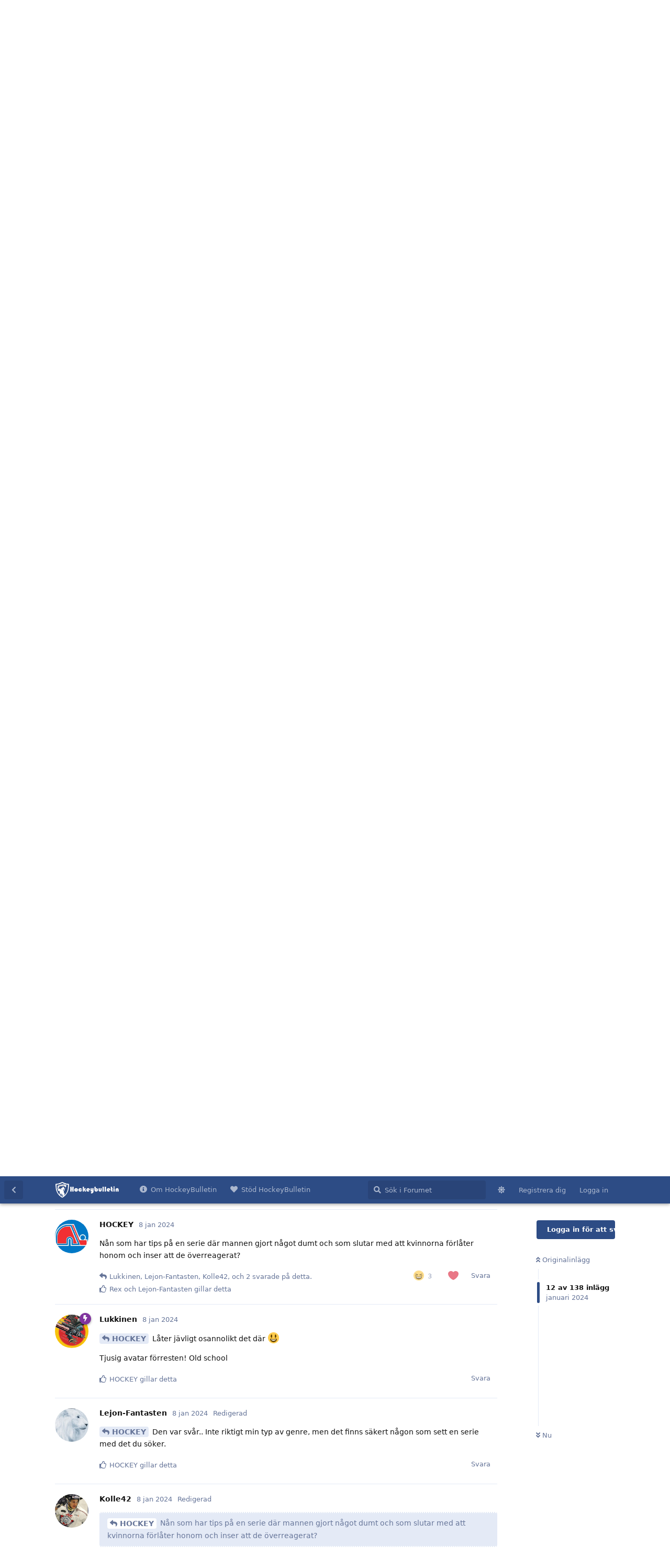

--- FILE ---
content_type: text/html; charset=utf-8
request_url: https://hockeybulletin.se/d/2757/12
body_size: 12582
content:
<!doctype html>
<html  dir="ltr"        lang="sv" >
    <head>
        <meta charset="utf-8">
        <title>Tips-och rekommendationer på serier - HockeyBulletin</title>

        <link rel="next" href="https://hockeybulletin.se/d/2757-tips-och-rekommendationer-pa-serier?page=2">
<link rel="canonical" href="https://hockeybulletin.se/d/2757-tips-och-rekommendationer-pa-serier">
<link rel="preload" href="https://cdn.on-flarum.com/xfa62e71b-f67d-4a19-b639-f88e4a9956e6/assets/forum.js?v=24922947" as="script">
<link rel="preload" href="https://cdn.on-flarum.com/xfa62e71b-f67d-4a19-b639-f88e4a9956e6/assets/forum-sv.js?v=ca130c58" as="script">
<link rel="preload" href="https://cdn.on-flarum.com/xfa62e71b-f67d-4a19-b639-f88e4a9956e6/assets/fonts/fa-solid-900.woff2" as="font" type="font/woff2" crossorigin="">
<link rel="preload" href="https://cdn.on-flarum.com/xfa62e71b-f67d-4a19-b639-f88e4a9956e6/assets/fonts/fa-regular-400.woff2" as="font" type="font/woff2" crossorigin="">
<meta name="viewport" content="width=device-width, initial-scale=1, maximum-scale=1, minimum-scale=1, viewport-fit=cover">
<meta name="description" content="Norra Europas vackraste supporterforum">
<meta name="theme-color" content="#2D4C85">
<meta name="color-scheme" content="light">
<link rel="stylesheet" media="" class="nightmode-light" href="https://cdn.on-flarum.com/xfa62e71b-f67d-4a19-b639-f88e4a9956e6/assets/forum.css?v=5ab36266" />
<link rel="shortcut icon" href="https://cdn.on-flarum.com/xfa62e71b-f67d-4a19-b639-f88e4a9956e6/assets/favicon-p6d6uhtk.png">

        <script>
            /* fof/nightmode workaround for browsers without (prefers-color-scheme) CSS media query support */
            if (!window.matchMedia('not all and (prefers-color-scheme), (prefers-color-scheme)').matches) {
                document.querySelector('link.nightmode-light').removeAttribute('media');
            }
        </script>
        
<!-- Global Site Tag (gtag.js) - Google Analytics -->
<script async src="https://www.googletagmanager.com/gtag/js?id=G-K46YWN4VNC"></script>
<script>
    window.dataLayer = window.dataLayer || [];
    function gtag(){dataLayer.push(arguments);}
    gtag('js', new Date());
</script>

<link rel='manifest' href='/webmanifest'>
<meta name='apple-mobile-web-app-capable' content='yes'>
<meta id='apple-style' name='apple-mobile-web-app-status-bar-style' content='default'>
<meta id='apple-title' name='apple-mobile-web-app-title' content='HockeyBulletin'>
<link id='apple-icon-48' rel='apple-touch-icon'  href='https://cdn.on-flarum.com/xfa62e71b-f67d-4a19-b639-f88e4a9956e6/assets/pwa-icon-48x48-vgz4tjwx.png'>
<link id='apple-icon-72' rel='apple-touch-icon' sizes='72x72' href='https://cdn.on-flarum.com/xfa62e71b-f67d-4a19-b639-f88e4a9956e6/assets/pwa-icon-72x72-yolwylwh.png'>
<link id='apple-icon-96' rel='apple-touch-icon' sizes='96x96' href='https://cdn.on-flarum.com/xfa62e71b-f67d-4a19-b639-f88e4a9956e6/assets/pwa-icon-96x96-hymdargg.png'>
<link id='apple-icon-144' rel='apple-touch-icon' sizes='144x144' href='https://cdn.on-flarum.com/xfa62e71b-f67d-4a19-b639-f88e4a9956e6/assets/pwa-icon-144x144-4vgztdcr.png'>
<link id='apple-icon-196' rel='apple-touch-icon' sizes='196x196' href='https://cdn.on-flarum.com/xfa62e71b-f67d-4a19-b639-f88e4a9956e6/assets/pwa-icon-196x196-rja0tdtk.png'>
<link id='apple-icon-256' rel='apple-touch-icon' sizes='256x256' href='https://cdn.on-flarum.com/xfa62e71b-f67d-4a19-b639-f88e4a9956e6/assets/pwa-icon-256x256-6gqa7yyq.png'>
<link id='apple-icon-512' rel='apple-touch-icon' sizes='512x512' href='https://cdn.on-flarum.com/xfa62e71b-f67d-4a19-b639-f88e4a9956e6/assets/pwa-icon-512x512-xe9wttkw.png'>
    </head>

    <body>
        <div id="app" class="App">

    <div id="app-navigation" class="App-navigation"></div>

    <div id="drawer" class="App-drawer">

        <header id="header" class="App-header">
            <div id="header-navigation" class="Header-navigation"></div>
            <div class="container">
                <div class="Header-title">
                    <a href="https://hockeybulletin.se" id="home-link">
                                                    <img src="https://cdn.on-flarum.com/xfa62e71b-f67d-4a19-b639-f88e4a9956e6/assets/logo-fhq4mzcc.png" alt="HockeyBulletin" class="Header-logo">
                                            </a>
                </div>
                <div id="header-primary" class="Header-primary"></div>
                <div id="header-secondary" class="Header-secondary"></div>
            </div>
        </header>

    </div>

    <main class="App-content">
        <div id="content"></div>

        <div id="flarum-loading" style="display: none">
    Laddar...
</div>

<noscript>
    <div class="Alert">
        <div class="container">
            Det här forumet visas bäst i en modern webbläsare med JavaScript påslaget.
        </div>
    </div>
</noscript>

<div id="flarum-loading-error" style="display: none">
    <div class="Alert">
        <div class="container">
            Någonting gick fel när fullversionen av den här sidan laddades.
        </div>
    </div>
</div>

<noscript id="flarum-content">
    <div class="container">
    <h1>Tips-och rekommendationer på serier</h1>

    <div>
                    <article>
                                <div class="PostUser"><h3 class="PostUser-name">Barry_Carlisle</h3></div>
                <div class="Post-body">
                    <p><a href="https://hockeybulletin.se/d/2757/1" class="PostMention" data-id="517708">Lejon-Fantasten</a> Bodies på Netflix, täcker alla dina kategorier, kanske mer Sci-fi än fantasy, men väl värd att se.</p>
                </div>
            </article>

            <hr>
                    <article>
                                <div class="PostUser"><h3 class="PostUser-name">Nils</h3></div>
                <div class="Post-body">
                    <p><a href="https://hockeybulletin.se/d/2757/1" class="PostMention" data-id="517708">Lejon-Fantasten</a> Historien om Sverige från istiden till våra dagar på SVT Plsy är en mycket intressant serie med vår historia dramatiserad med fakta.</p>

<p><a href="https://www.svtplay.se/historien-om-sverige" rel="ugc nofollow">https://www.svtplay.se/historien-om-sverige</a></p>
                </div>
            </article>

            <hr>
                    <article>
                                <div class="PostUser"><h3 class="PostUser-name">Lejon-Fantasten</h3></div>
                <div class="Post-body">
                    <p>@“Barry_Carlisle”#p51771 <a href="https://hockeybulletin.se/d/2757/3" class="PostMention" data-id="517711">Nils</a>  Tack så mycket till er båda, uppskattar det!🍻  Hojta till här i tråden om ni också har önskemål om rekommendationer på serier 😄</p> 
                </div>
            </article>

            <hr>
                    <article>
                                <div class="PostUser"><h3 class="PostUser-name">Metallica</h3></div>
                <div class="Post-body">
                    <p>Kriminalserie på SVT Play:</p> 

<p>Happy Valley. Sjukt bra serie som kanske har gått lite under radarn. Ett stort plus att samtliga säsonger finns på SVT utan kostnad.</p>
                </div>
            </article>

            <hr>
                    <article>
                                <div class="PostUser"><h3 class="PostUser-name">Lejon-Fantasten</h3></div>
                <div class="Post-body">
                    <p><a href="https://hockeybulletin.se/d/2757/5" class="PostMention" data-id="517723">Metallica</a>  Underbart, det tackar vi för 🍻  Kan också rekommendera en jäkligt bra kriminalserie: Luther, visserligen på Netflix, men helt klart sevärd.</p>

<p>Gällande historia:<br>
Robin Hood-serien från 06-08, går inte hitta den på någon streamingtjänst, men den finns på 123movies, som har dem flesta filmer-och serier, visserligen bara engelsk textning-och ibland strular textningen, men i övrigt så funkar det bra.</p>

<p>Länken till samtliga Robin Hood-filmer samt serien:<br>
<a href="https://ww2.123moviesfree.net/search/?q=Robin+hood" rel="ugc nofollow">https://ww2.123moviesfree.net/search/?q=Robin+hood</a></p>
                </div>
            </article>

            <hr>
                    <article>
                                <div class="PostUser"><h3 class="PostUser-name">Nils</h3></div>
                <div class="Post-body">
                    <p><a href="https://hockeybulletin.se/d/2757/1" class="PostMention" data-id="517708">Lejon-Fantasten</a> Sanningen på TV4 Play med en Linköpingsbrud som har huvudrollen.</p>

<p>Svenskt kriminaldrama om Iris Broman, nytillträdd chef för Kalla Fall-gruppen i Malmö. I huvudrollerna syns Sofia Helin och Hedda Stiernstedt.</p>

<p>Nu har jag inte hunnat se den än, med jag kommer att sluka den sent om sider.</p>

<p><a href="https://www.tv4play.se/program/c8c0d2ca6bd81bf5a291/sanningen" rel="ugc nofollow">https://www.tv4play.se/program/c8c0d2ca6bd81bf5a291/sanningen</a></p>
                </div>
            </article>

            <hr>
                    <article>
                                <div class="PostUser"><h3 class="PostUser-name">Lejon-Fantasten</h3></div>
                <div class="Post-body">
                    <blockquote class="uncited"><div><p><a href="https://hockeybulletin.se/d/2757/7" class="PostMention" data-id="517725">Nils</a> Sanningen på TV4 Play med en Linköpingsbrud som har huvudrollen.</p></div></blockquote>

<p>Ja det är en bra kriminalserie 😁 , har sett avsnitt 1,2,3 och håller på och se på avsnitt 4 just nu 🍻</p>
                </div>
            </article>

            <hr>
                    <article>
                                <div class="PostUser"><h3 class="PostUser-name">Hotspurs</h3></div>
                <div class="Post-body">
                    <p><a href="https://hockeybulletin.se/d/2757/7" class="PostMention" data-id="517725">Nils</a> ‘Sanningen’ Jävligt bra, har streamat dom 4 första avsnitten, Sofia Helin från Linghem spelar bra. Spännande serie.</p>
                </div>
            </article>

            <hr>
                    <article>
                                <div class="PostUser"><h3 class="PostUser-name">Nils</h3></div>
                <div class="Post-body">
                    <p><a href="https://hockeybulletin.se/d/2757/8" class="PostMention" data-id="517726">Lejon-Fantasten</a> Gott att höra att den är så bra som jag hoppas. Jag har alltid gillat Sofia Helin sen jag såg henne i riktiga serier och filmer.</p>
                </div>
            </article>

            <hr>
                    <article>
                                <div class="PostUser"><h3 class="PostUser-name">NimaVonSlätta</h3></div>
                <div class="Post-body">
                    <p>True detective säsong ett.(hbo) Finner inte en dålig minut i den. Om vi ska bredda oss till filmer så säger jag old boy -koreansk original version (den har jag tatuerad på kroppen) (hbo)</p>
                </div>
            </article>

            <hr>
                    <article>
                                <div class="PostUser"><h3 class="PostUser-name">Lejon-Fantasten</h3></div>
                <div class="Post-body">
                    <p><a href="https://hockeybulletin.se/d/2757/9" class="PostMention" data-id="517727">NimaVonSlätta</a>  Toppen Nima, tack 😄 ska kika in den också! 🥳</p> 
                </div>
            </article>

            <hr>
                    <article>
                                <div class="PostUser"><h3 class="PostUser-name">HOCKEY</h3></div>
                <div class="Post-body">
                    <p>Nån som har tips på en serie där mannen gjort något dumt och som slutar med att kvinnorna förlåter honom och inser att de överreagerat?</p>
                </div>
            </article>

            <hr>
                    <article>
                                <div class="PostUser"><h3 class="PostUser-name">Lukkinen</h3></div>
                <div class="Post-body">
                    <p><a href="https://hockeybulletin.se/d/2757/12" class="PostMention" data-id="517732">HOCKEY</a> Låter jävligt osannolikt det där 😃</p> 

<p>Tjusig avatar förresten! Old school</p>
                </div>
            </article>

            <hr>
                    <article>
                                <div class="PostUser"><h3 class="PostUser-name">Lejon-Fantasten</h3></div>
                <div class="Post-body">
                    <p><a href="https://hockeybulletin.se/d/2757/12" class="PostMention" data-id="517732">HOCKEY</a>  Den var svår.. Inte riktigt min typ av genre, men det finns säkert någon som sett en serie med det du söker.</p>
                </div>
            </article>

            <hr>
                    <article>
                                <div class="PostUser"><h3 class="PostUser-name">Kolle42</h3></div>
                <div class="Post-body">
                    <blockquote class="uncited"><div><p><a href="https://hockeybulletin.se/d/2757/12" class="PostMention" data-id="517732">HOCKEY</a> Nån som har tips på en serie där mannen gjort något dumt och som slutar med att kvinnorna förlåter honom och inser att de överreagerat?</p></div></blockquote>

<p><a href="https://www.svtplay.se/raskens" rel="ugc nofollow">https://www.svtplay.se/raskens</a></p>

<p>Fin slutscen där.</p>
                </div>
            </article>

            <hr>
                    <article>
                                <div class="PostUser"><h3 class="PostUser-name">Sillen</h3></div>
                <div class="Post-body">
                    <blockquote class="uncited"><div><p><a href="https://hockeybulletin.se/d/2757/12" class="PostMention" data-id="517732">HOCKEY</a> Nån som har tips på en serie där mannen gjort något dumt</p></div></blockquote>

<p>För just det kravet rekommenderar jag följa Brynäs IF i alla media, torde uppfylla önskemålet med råge. Huruvida männen blir förlåtna är mer oklart, att kvinnorna <strong>inte</strong> överreagerar är nog ställt utom allt tvivel.. så sorry, på det hela taget ingen bra rekommendation då…</p>
                </div>
            </article>

            <hr>
                    <article>
                                <div class="PostUser"><h3 class="PostUser-name">Lejon-Fantasten</h3></div>
                <div class="Post-body">
                    <p><a href="https://hockeybulletin.se/d/2757/15" class="PostMention" data-id="517740">Kolle42</a>  Ja den serien stämmer fan in på det Hockey skrev-och eftersökte. Hade inte en tanke på Raskens 😅</p>
                </div>
            </article>

            <hr>
                    <article>
                                <div class="PostUser"><h3 class="PostUser-name">HOCKEY</h3></div>
                <div class="Post-body">
                    <p><a href="https://hockeybulletin.se/d/2757/15" class="PostMention" data-id="517740">Kolle42</a></p> 

<p>Tack! Det var inte igår man såg Raskens!</p>
                </div>
            </article>

            <hr>
                    <article>
                                <div class="PostUser"><h3 class="PostUser-name">Sillen</h3></div>
                <div class="Post-body">
                    <p>Special Ops: Lioness på SkyShowtime kan rekommenderas. Lite annorlunda handling om kvinnliga operatörer som infiltrerar närstående till ”high value targets”. Lite typisk amerikansk action bitvis, men även med lite djupare bottnar som lämnar en del tankar kring vad som är rimligt eller inte i ”kampen mot terrorism” och vilket pris det har.</p>
                </div>
            </article>

            <hr>
            </div>

    
            <a href="https://hockeybulletin.se/d/2757-tips-och-rekommendationer-pa-serier?page=2">Nästa sida &raquo;</a>
    </div>

</noscript>


        <div class="App-composer">
            <div class="container">
                <div id="composer"></div>
            </div>
        </div>
    </main>

</div>




        <div id="modal"></div>
        <div id="alerts"></div>

        <script>
            document.getElementById('flarum-loading').style.display = 'block';
            var flarum = {extensions: {}};
        </script>

        <script src="https://cdn.on-flarum.com/xfa62e71b-f67d-4a19-b639-f88e4a9956e6/assets/forum.js?v=24922947"></script>
<script src="https://cdn.on-flarum.com/xfa62e71b-f67d-4a19-b639-f88e4a9956e6/assets/forum-sv.js?v=ca130c58"></script>
<script src="https://js.stripe.com/v3/"></script>

        <script id="flarum-json-payload" type="application/json">{"fof-nightmode.assets.day":"https:\/\/cdn.on-flarum.com\/xfa62e71b-f67d-4a19-b639-f88e4a9956e6\/assets\/forum.css?v=5ab36266","fof-nightmode.assets.night":"https:\/\/cdn.on-flarum.com\/xfa62e71b-f67d-4a19-b639-f88e4a9956e6\/assets\/forum-dark.css?v=452d6d72","resources":[{"type":"forums","id":"1","attributes":{"title":"HockeyBulletin","description":"Norra Europas vackraste supporterforum","showLanguageSelector":false,"baseUrl":"https:\/\/hockeybulletin.se","basePath":"","baseOrigin":"https:\/\/hockeybulletin.se","debug":false,"apiUrl":"https:\/\/hockeybulletin.se\/api","welcomeTitle":"V\u00e4lkommen till HockeyBulletin","welcomeMessage":"HockeyBulletin \u00e4r ett frist\u00e5ende forum f\u00f6r supportrar till Link\u00f6ping HC. Alla supportrar till Link\u00f6ping HC oavsett supportergrupp \u00e4r v\u00e4lkomna att diskutera aktuella \u00e4mnen. Bli medlem uppe i det h\u00f6gre h\u00f6rnet och diskutera med likasinnade. V\u00e4lkomna till Norra Europas vackraste forum. ","themePrimaryColor":"#2D4C85","themeSecondaryColor":"#adc1f0","logoUrl":"https:\/\/cdn.on-flarum.com\/xfa62e71b-f67d-4a19-b639-f88e4a9956e6\/assets\/logo-fhq4mzcc.png","faviconUrl":"https:\/\/cdn.on-flarum.com\/xfa62e71b-f67d-4a19-b639-f88e4a9956e6\/assets\/favicon-p6d6uhtk.png","headerHtml":"","footerHtml":"","allowSignUp":true,"defaultRoute":"\/all","canViewForum":true,"canStartDiscussion":false,"canSearchUsers":true,"canCreateAccessToken":false,"canModerateAccessTokens":false,"assetsBaseUrl":"https:\/\/cdn.on-flarum.com\/xfa62e71b-f67d-4a19-b639-f88e4a9956e6\/assets","canViewFlags":false,"guidelinesUrl":null,"canBypassTagCounts":false,"minPrimaryTags":"1","maxPrimaryTags":"1","minSecondaryTags":"0","maxSecondaryTags":"3","allowUsernameMentionFormat":true,"canStartPrivateDiscussion":false,"canStartPrivateDiscussionWithUsers":false,"canAddMoreThanTwoUserRecipients":false,"canStartPrivateDiscussionWithGroups":false,"canStartPrivateDiscussionWithBlockers":false,"byobu.icon-badge":"fas fa-map","byobu.icon-postAction":"fas fa-map","ReactionConverts":[null,null,"thumbsup"],"fofReactionsAllowAnonymous":false,"fofReactionsCdnUrl":"https:\/\/cdnjs.cloudflare.com\/ajax\/libs\/twemoji\/14.0.2\/72x72\/[codepoint].png","therealsujitk-gifs.engine":"tenor","therealsujitk-gifs.api_key":"N2RY0GR3H6IZ","therealsujitk-gifs.rating":"high","stickiest.badge_icon":"fas fa-thumbtack","canMovePosts":false,"fof-upload.canUpload":false,"fof-upload.canDownload":false,"fof-upload.composerButtonVisiblity":"both","canStartPolls":false,"canStartGlobalPolls":false,"canUploadPollImages":false,"globalPollsEnabled":false,"allowPollOptionImage":false,"pollMaxOptions":5,"fofNightMode_autoUnsupportedFallback":1,"fofNightMode.showThemeToggleOnHeaderAlways":false,"fof-nightmode.default_theme":1,"fofNightMode.showThemeToggleInSolid":true,"fof-merge-discussions.search_limit":4,"displayNameDriver":"nickname","setNicknameOnRegistration":true,"randomizeUsernameOnRegistration":false,"websocket.key":"396703c3858842ebf1ac008f9f9064f8","websocket.host":"xfa62e71b-f67d-4a19-b639-f88e4a9956e6-wss.on-flarum.com","websocket.port":443,"websocket.secure":true,"blomstra-realtime.release-discussion-updates-interval":10,"blomstra-payments.stripe-pk":"pk_live_51HONDWItg2v0HYVhYzdK0TAYVjmlPG5wbmxPsniFrlYM0WEwcyFdmd4ptk3MmXvQjU0cRaY3D61Sl0RFqIng9idi00BkBDs44Q","blomstra-payments.link-access-portal":false,"blomstra-payments.link-to-terms":"","blomstra-payments.bounties-enabled":true,"toggleRichTextEditorButton":false,"pwa-icon-48x48Url":"https:\/\/cdn.on-flarum.com\/xfa62e71b-f67d-4a19-b639-f88e4a9956e6\/assets\/pwa-icon-48x48-vgz4tjwx.png","pwa-icon-72x72Url":"https:\/\/cdn.on-flarum.com\/xfa62e71b-f67d-4a19-b639-f88e4a9956e6\/assets\/pwa-icon-72x72-yolwylwh.png","pwa-icon-96x96Url":"https:\/\/cdn.on-flarum.com\/xfa62e71b-f67d-4a19-b639-f88e4a9956e6\/assets\/pwa-icon-96x96-hymdargg.png","pwa-icon-144x144Url":"https:\/\/cdn.on-flarum.com\/xfa62e71b-f67d-4a19-b639-f88e4a9956e6\/assets\/pwa-icon-144x144-4vgztdcr.png","pwa-icon-196x196Url":"https:\/\/cdn.on-flarum.com\/xfa62e71b-f67d-4a19-b639-f88e4a9956e6\/assets\/pwa-icon-196x196-rja0tdtk.png","pwa-icon-256x256Url":"https:\/\/cdn.on-flarum.com\/xfa62e71b-f67d-4a19-b639-f88e4a9956e6\/assets\/pwa-icon-256x256-6gqa7yyq.png","pwa-icon-512x512Url":"https:\/\/cdn.on-flarum.com\/xfa62e71b-f67d-4a19-b639-f88e4a9956e6\/assets\/pwa-icon-512x512-xe9wttkw.png","vapidPublicKey":"BDmi-8Lc_5doVi5r88ib8H-JBQALoqDsoKW_HMvaSg1Amf0cLUWdxd7SUq4UfIwv0_pQun1RKY5HbyY-EJ5GpZ0","blomstra_powered_by_banner":true},"relationships":{"groups":{"data":[{"type":"groups","id":"1"},{"type":"groups","id":"2"},{"type":"groups","id":"3"},{"type":"groups","id":"4"},{"type":"groups","id":"5"},{"type":"groups","id":"6"}]},"tags":{"data":[{"type":"tags","id":"4"},{"type":"tags","id":"5"},{"type":"tags","id":"6"},{"type":"tags","id":"7"},{"type":"tags","id":"8"}]},"reactions":{"data":[{"type":"reactions","id":"1"},{"type":"reactions","id":"2"},{"type":"reactions","id":"3"},{"type":"reactions","id":"4"},{"type":"reactions","id":"5"},{"type":"reactions","id":"6"},{"type":"reactions","id":"7"},{"type":"reactions","id":"11"}]},"links":{"data":[{"type":"links","id":"1"},{"type":"links","id":"2"}]}}},{"type":"groups","id":"1","attributes":{"nameSingular":"Administrat\u00f6r","namePlural":"Administrat\u00f6rer","color":"#B72A2A","icon":"fas fa-wrench","isHidden":0,"blomstra.pta.product":null}},{"type":"groups","id":"2","attributes":{"nameSingular":"G\u00e4st","namePlural":"G\u00e4ster","color":null,"icon":null,"isHidden":0,"blomstra.pta.product":null}},{"type":"groups","id":"3","attributes":{"nameSingular":"Medlem","namePlural":"Medlemmar","color":null,"icon":null,"isHidden":0,"blomstra.pta.product":null}},{"type":"groups","id":"4","attributes":{"nameSingular":"Moderator","namePlural":"Moderatorer","color":"#80349E","icon":"fas fa-bolt","isHidden":0,"blomstra.pta.product":null}},{"type":"groups","id":"5","attributes":{"nameSingular":"Kommunikat\u00f6r LHC","namePlural":"Kommunikat\u00f6r LHC","color":"","icon":"fas fa-bullhorn","isHidden":0,"blomstra.pta.product":null}},{"type":"groups","id":"6","attributes":{"nameSingular":"Ordf\u00f6rande LHC","namePlural":"Ordf\u00f6rande LHC","color":"","icon":"fas fa-user-tie","isHidden":0,"blomstra.pta.product":null}},{"type":"tags","id":"4","attributes":{"name":"Hockey \/ Link\u00f6ping Hockey Club","description":"Diskutera om och omkring Cluben","slug":"hockey-link-ping-hockey-club","color":"#3e51b5","backgroundUrl":null,"backgroundMode":null,"icon":"fas fa-hockey-puck","discussionCount":408,"position":0,"defaultSort":null,"isChild":false,"isHidden":false,"lastPostedAt":"2025-12-17T09:28:52+00:00","canStartDiscussion":false,"canAddToDiscussion":false,"subscription":null,"blomstra.ptp.product":null,"blomstra.ptv.product":null,"blomstra.ptb.product":null,"blomstra.ptv.visible_from":null,"blomstra.ptb.bump_others":false,"blomstra.bounty.product":null}},{"type":"tags","id":"5","attributes":{"name":"Supporterkultur \/ White Lions","description":"Diskutera supporterkultur och White Lions","slug":"supporterkultur-white-lions","color":"#c93241","backgroundUrl":null,"backgroundMode":null,"icon":"fas fa-heart","discussionCount":4,"position":1,"defaultSort":null,"isChild":false,"isHidden":false,"lastPostedAt":"2025-11-30T18:07:42+00:00","canStartDiscussion":false,"canAddToDiscussion":false,"subscription":null,"blomstra.ptp.product":null,"blomstra.ptv.product":null,"blomstra.ptb.product":null,"blomstra.ptv.visible_from":null,"blomstra.ptb.bump_others":false,"blomstra.bounty.product":null}},{"type":"tags","id":"6","attributes":{"name":"Allm\u00e4nt hockeysnack","description":"Diskutera hockey i allm\u00e4nhet","slug":"allmant-hockeysnack","color":"#163947","backgroundUrl":null,"backgroundMode":null,"icon":"fas fa-comment-alt","discussionCount":17,"position":2,"defaultSort":null,"isChild":false,"isHidden":false,"lastPostedAt":"2025-12-16T22:40:11+00:00","canStartDiscussion":false,"canAddToDiscussion":false,"subscription":null,"blomstra.ptp.product":null,"blomstra.ptv.product":null,"blomstra.ptb.product":null,"blomstra.ptv.visible_from":null,"blomstra.ptb.bump_others":false,"blomstra.bounty.product":null}},{"type":"tags","id":"7","attributes":{"name":"Om Hockeybulletin","description":"Specifika eller generella fr\u00e5gor och synpunkter g\u00e4llande HockeyBulletin","slug":"om-hockeybulletin","color":"#575059","backgroundUrl":null,"backgroundMode":null,"icon":"fas fa-info-circle","discussionCount":14,"position":4,"defaultSort":null,"isChild":false,"isHidden":false,"lastPostedAt":"2025-11-17T11:28:10+00:00","canStartDiscussion":false,"canAddToDiscussion":false,"subscription":null,"blomstra.ptp.product":null,"blomstra.ptv.product":null,"blomstra.ptb.product":null,"blomstra.ptv.visible_from":null,"blomstra.ptb.bump_others":false,"blomstra.bounty.product":null}},{"type":"tags","id":"8","attributes":{"name":"Off topic","description":"H\u00e4r diskuterar vi allt som inte passar i \u00f6vriga kategorier","slug":"off-topic","color":"#04408f","backgroundUrl":null,"backgroundMode":null,"icon":"fas fa-coffee","discussionCount":24,"position":3,"defaultSort":null,"isChild":false,"isHidden":false,"lastPostedAt":"2025-12-15T20:11:57+00:00","canStartDiscussion":false,"canAddToDiscussion":false,"subscription":null,"blomstra.ptp.product":null,"blomstra.ptv.product":null,"blomstra.ptb.product":null,"blomstra.ptv.visible_from":null,"blomstra.ptb.bump_others":false,"blomstra.bounty.product":null}},{"type":"reactions","id":"1","attributes":{"identifier":"thumbsup","display":"Tumme Upp","type":"emoji","enabled":true}},{"type":"reactions","id":"2","attributes":{"identifier":"thumbsdown","display":"Tumme Ner","type":"emoji","enabled":true}},{"type":"reactions","id":"3","attributes":{"identifier":"laugh","display":"Skrattar","type":"emoji","enabled":true}},{"type":"reactions","id":"4","attributes":{"identifier":"confused","display":"F\u00f6rvirrad","type":"emoji","enabled":true}},{"type":"reactions","id":"5","attributes":{"identifier":"heart","display":"\u00c4lskar","type":"emoji","enabled":true}},{"type":"reactions","id":"6","attributes":{"identifier":"celebrating","display":"Firar","type":"emoji","enabled":true}},{"type":"reactions","id":"7","attributes":{"identifier":"angry","display":"Arg","type":"emoji","enabled":true}},{"type":"reactions","id":"11","attributes":{"identifier":"beers","display":"Sk\u00e5l","type":"emoji","enabled":true}},{"type":"links","id":"1","attributes":{"id":1,"title":"Om HockeyBulletin","icon":"fas fa-info-circle","url":"https:\/\/hockeybulletin.se\/p\/1-om-hockeybulletin","position":null,"isInternal":true,"isNewtab":false,"useRelMe":false,"isChild":false}},{"type":"links","id":"2","attributes":{"id":2,"title":"St\u00f6d HockeyBulletin","icon":"fas fa-heart","url":"\/d\/3152-drift-20252026\/73","position":null,"isInternal":true,"isNewtab":false,"useRelMe":false,"isChild":false}}],"session":{"userId":0,"csrfToken":"ySL3ytXmKdUvZMFiQ9vLxkWipZGdvl7B6huTnJYB"},"locales":{"sv":"Svenska","en":"English"},"locale":"sv","fof-reactions.cdnUrl":"https:\/\/cdnjs.cloudflare.com\/ajax\/libs\/twemoji\/14.0.2\/72x72\/[codepoint].png","fof-follow-tags.following_page_default":"","googleTrackingCode":"G-K46YWN4VNC","blomstra-realtime.typing-indicator":true,"blomstra-realtime.release-discussion-updates":true,"apiDocument":{"data":{"type":"discussions","id":"2757","attributes":{"title":"Tips-och rekommendationer p\u00e5 serier","slug":"2757-tips-och-rekommendationer-pa-serier","commentCount":137,"participantCount":30,"createdAt":"2024-01-08T15:22:05+00:00","lastPostedAt":"2025-11-11T19:02:48+00:00","lastPostNumber":138,"canReply":false,"canRename":false,"canDelete":false,"canHide":false,"isApproved":true,"canTag":false,"subscription":null,"isSticky":false,"canSticky":false,"canEditRecipients":false,"canEditUserRecipients":false,"canEditGroupRecipients":false,"isPrivateDiscussion":false,"canSeeReactions":false,"isLocked":false,"canLock":false,"isStickiest":false,"isTagSticky":false,"canStickiest":false,"canTagSticky":false,"isFirstMoved":false,"hasPoll":false,"canStartPoll":false,"canMerge":false,"canViewWhoTypes":false,"blomstra.ptp.paid":false,"blomstra.ptv.paid":false,"blomstra.bounties.enabled":false,"blomstra.total_bounty":0,"blomstra.bounty_currency":null,"blomstra.bounties.can_enable":false},"relationships":{"user":{"data":{"type":"users","id":"845"}},"posts":{"data":[{"type":"posts","id":"517708"},{"type":"posts","id":"517710"},{"type":"posts","id":"517711"},{"type":"posts","id":"517713"},{"type":"posts","id":"517723"},{"type":"posts","id":"517724"},{"type":"posts","id":"517725"},{"type":"posts","id":"517726"},{"type":"posts","id":"517727"},{"type":"posts","id":"517728"},{"type":"posts","id":"517729"},{"type":"posts","id":"517732"},{"type":"posts","id":"517734"},{"type":"posts","id":"517739"},{"type":"posts","id":"517740"},{"type":"posts","id":"517742"},{"type":"posts","id":"517744"},{"type":"posts","id":"517747"},{"type":"posts","id":"517749"},{"type":"posts","id":"517752"},{"type":"posts","id":"517753"},{"type":"posts","id":"517754"},{"type":"posts","id":"517756"},{"type":"posts","id":"517761"},{"type":"posts","id":"517763"},{"type":"posts","id":"517768"},{"type":"posts","id":"517777"},{"type":"posts","id":"517778"},{"type":"posts","id":"517800"},{"type":"posts","id":"520596"},{"type":"posts","id":"520637"},{"type":"posts","id":"520639"},{"type":"posts","id":"520666"},{"type":"posts","id":"535971"},{"type":"posts","id":"535974"},{"type":"posts","id":"535977"},{"type":"posts","id":"535982"},{"type":"posts","id":"535986"},{"type":"posts","id":"535992"},{"type":"posts","id":"535998"},{"type":"posts","id":"536001"},{"type":"posts","id":"536003"},{"type":"posts","id":"536004"},{"type":"posts","id":"536005"},{"type":"posts","id":"536007"},{"type":"posts","id":"536019"},{"type":"posts","id":"536025"},{"type":"posts","id":"536052"},{"type":"posts","id":"536067"},{"type":"posts","id":"536084"},{"type":"posts","id":"536345"},{"type":"posts","id":"536346"},{"type":"posts","id":"536348"},{"type":"posts","id":"536493"},{"type":"posts","id":"536494"},{"type":"posts","id":"536511"},{"type":"posts","id":"542110"},{"type":"posts","id":"542384"},{"type":"posts","id":"542385"},{"type":"posts","id":"542386"},{"type":"posts","id":"542387"},{"type":"posts","id":"542457"},{"type":"posts","id":"542465"},{"type":"posts","id":"542466"},{"type":"posts","id":"542467"},{"type":"posts","id":"542471"},{"type":"posts","id":"542479"},{"type":"posts","id":"542480"},{"type":"posts","id":"542483"},{"type":"posts","id":"542484"},{"type":"posts","id":"542488"},{"type":"posts","id":"542712"},{"type":"posts","id":"542745"},{"type":"posts","id":"543723"},{"type":"posts","id":"544425"},{"type":"posts","id":"544427"},{"type":"posts","id":"544428"},{"type":"posts","id":"544429"},{"type":"posts","id":"544430"},{"type":"posts","id":"546058"},{"type":"posts","id":"546891"},{"type":"posts","id":"547642"},{"type":"posts","id":"548810"},{"type":"posts","id":"548819"},{"type":"posts","id":"548821"},{"type":"posts","id":"548823"},{"type":"posts","id":"548825"},{"type":"posts","id":"548887"},{"type":"posts","id":"548892"},{"type":"posts","id":"548893"},{"type":"posts","id":"548895"},{"type":"posts","id":"548898"},{"type":"posts","id":"548901"},{"type":"posts","id":"548903"},{"type":"posts","id":"548907"},{"type":"posts","id":"548908"},{"type":"posts","id":"548909"},{"type":"posts","id":"548911"},{"type":"posts","id":"548917"},{"type":"posts","id":"548921"},{"type":"posts","id":"548922"},{"type":"posts","id":"548923"},{"type":"posts","id":"548926"},{"type":"posts","id":"548928"},{"type":"posts","id":"548929"},{"type":"posts","id":"548932"},{"type":"posts","id":"548941"},{"type":"posts","id":"549020"},{"type":"posts","id":"549021"},{"type":"posts","id":"549059"},{"type":"posts","id":"549066"},{"type":"posts","id":"549252"},{"type":"posts","id":"549262"},{"type":"posts","id":"549707"},{"type":"posts","id":"556097"},{"type":"posts","id":"566260"},{"type":"posts","id":"566501"},{"type":"posts","id":"566502"},{"type":"posts","id":"566513"},{"type":"posts","id":"566514"},{"type":"posts","id":"566515"},{"type":"posts","id":"566516"},{"type":"posts","id":"566517"},{"type":"posts","id":"566523"},{"type":"posts","id":"572256"},{"type":"posts","id":"572511"},{"type":"posts","id":"579080"},{"type":"posts","id":"579097"},{"type":"posts","id":"586838"},{"type":"posts","id":"589427"},{"type":"posts","id":"589982"},{"type":"posts","id":"591253"},{"type":"posts","id":"592432"},{"type":"posts","id":"621557"},{"type":"posts","id":"621559"},{"type":"posts","id":"621562"},{"type":"posts","id":"621564"},{"type":"posts","id":"621581"}]},"tags":{"data":[{"type":"tags","id":"8"}]},"recipientUsers":{"data":[]},"recipientGroups":{"data":[]},"stickyTags":{"data":[]}}},"included":[{"type":"users","id":"845","attributes":{"username":"Lejon-Fantasten","displayName":"Lejon-Fantasten","avatarUrl":"https:\/\/xfa62e71b-f67d-4a19-b639-f88e4a9956e6-cdn.blomstra.community\/avatars\/dW1IWWxHMmy2C3rN.png","slug":"Lejon-Fantasten","joinTime":"2021-07-04T15:32:49+00:00","discussionCount":10,"commentCount":3703,"canEdit":false,"canEditCredentials":false,"canEditGroups":false,"canDelete":false,"canSuspend":false,"blocksPd":false,"fof-upload-uploadCountCurrent":null,"fof-upload-uploadCountAll":null,"ignored":false,"canBeIgnored":true,"isBanned":false,"canBanIP":false,"canEditNickname":false,"canViewWarnings":false,"canManageWarnings":false,"canDeleteWarnings":false,"visibleWarningCount":0},"relationships":{"groups":{"data":[]}}},{"type":"users","id":"575","attributes":{"username":"Barry_Carlisle","displayName":"Barry_Carlisle","avatarUrl":"https:\/\/xfa62e71b-f67d-4a19-b639-f88e4a9956e6-cdn.blomstra.community\/assets\/avatars\/UAkzA8P7dYBhaWX2.png","slug":"Barry_Carlisle","joinTime":"2019-06-12T12:11:35+00:00","discussionCount":0,"commentCount":1515,"canEdit":false,"canEditCredentials":false,"canEditGroups":false,"canDelete":false,"lastSeenAt":"2025-12-17T08:03:34+00:00","canSuspend":false,"blocksPd":false,"fof-upload-uploadCountCurrent":null,"fof-upload-uploadCountAll":null,"ignored":false,"canBeIgnored":true,"isBanned":false,"canBanIP":false,"canEditNickname":false,"canViewWarnings":false,"canManageWarnings":false,"canDeleteWarnings":false,"visibleWarningCount":0},"relationships":{"groups":{"data":[]}}},{"type":"users","id":"901","attributes":{"username":"tn__9","displayName":"Vinhandlarn","avatarUrl":"https:\/\/cdn.on-flarum.com\/xfa62e71b-f67d-4a19-b639-f88e4a9956e6\/avatars\/UNNNLcpsutMbfePX.png","slug":"tn__9"}},{"type":"users","id":"491","attributes":{"username":"Nils","displayName":"Nils","avatarUrl":null,"slug":"Nils","joinTime":"2017-08-01T18:27:48+00:00","discussionCount":5,"commentCount":4616,"canEdit":false,"canEditCredentials":false,"canEditGroups":false,"canDelete":false,"lastSeenAt":"2025-03-22T14:07:31+00:00","canSuspend":false,"blocksPd":false,"fof-upload-uploadCountCurrent":null,"fof-upload-uploadCountAll":null,"ignored":false,"canBeIgnored":true,"isBanned":false,"canBanIP":false,"canEditNickname":false,"canViewWarnings":false,"canManageWarnings":false,"canDeleteWarnings":false,"visibleWarningCount":0},"relationships":{"groups":{"data":[]}}},{"type":"users","id":"514","attributes":{"username":"Metallica","displayName":"Metallica","avatarUrl":"https:\/\/xfa62e71b-f67d-4a19-b639-f88e4a9956e6-cdn.blomstra.community\/avatars\/Ywlr9L2JiIXBjWzP.png","slug":"Metallica","joinTime":"2017-11-19T21:00:45+00:00","discussionCount":7,"commentCount":9375,"canEdit":false,"canEditCredentials":false,"canEditGroups":false,"canDelete":false,"canSuspend":false,"blocksPd":false,"fof-upload-uploadCountCurrent":null,"fof-upload-uploadCountAll":null,"ignored":false,"canBeIgnored":true,"isBanned":false,"canBanIP":false,"canEditNickname":false,"canViewWarnings":false,"canManageWarnings":false,"canDeleteWarnings":false,"visibleWarningCount":0},"relationships":{"groups":{"data":[]}}},{"type":"users","id":"571","attributes":{"username":"JakeC","displayName":"JakeC","avatarUrl":null,"slug":"JakeC"}},{"type":"users","id":"1017","attributes":{"username":"Hotspurs","displayName":"Hotspurs","avatarUrl":"https:\/\/cdn.on-flarum.com\/xfa62e71b-f67d-4a19-b639-f88e4a9956e6\/avatars\/DyFAxGIJ2PNEGv4i.png","slug":"Hotspurs","joinTime":"2023-02-20T10:58:51+00:00","discussionCount":0,"commentCount":1742,"canEdit":false,"canEditCredentials":false,"canEditGroups":false,"canDelete":false,"lastSeenAt":"2025-12-17T05:51:19+00:00","canSuspend":false,"blocksPd":false,"fof-upload-uploadCountCurrent":null,"fof-upload-uploadCountAll":null,"ignored":false,"canBeIgnored":true,"isBanned":false,"canBanIP":false,"canEditNickname":false,"canViewWarnings":false,"canManageWarnings":false,"canDeleteWarnings":false,"visibleWarningCount":0},"relationships":{"groups":{"data":[]}}},{"type":"users","id":"557","attributes":{"username":"Sillen","displayName":"Sillen","avatarUrl":"https:\/\/xfa62e71b-f67d-4a19-b639-f88e4a9956e6-cdn.blomstra.community\/assets\/avatars\/ubW3pI5A8A596ETM.png","slug":"Sillen","joinTime":"2019-03-17T07:02:37+00:00","discussionCount":5,"commentCount":6855,"canEdit":false,"canEditCredentials":false,"canEditGroups":false,"canDelete":false,"lastSeenAt":"2025-12-16T22:19:58+00:00","canSuspend":false,"blocksPd":false,"fof-upload-uploadCountCurrent":null,"fof-upload-uploadCountAll":null,"ignored":false,"canBeIgnored":true,"isBanned":false,"canBanIP":false,"canEditNickname":false,"canViewWarnings":false,"canManageWarnings":false,"canDeleteWarnings":false,"visibleWarningCount":0},"relationships":{"groups":{"data":[]}}},{"type":"users","id":"501","attributes":{"username":"Nimaklagomuren","displayName":"NimaVonSl\u00e4tta","avatarUrl":"https:\/\/cdn.on-flarum.com\/xfa62e71b-f67d-4a19-b639-f88e4a9956e6\/avatars\/GUHnj2sTth7Y6Hpt.png","slug":"Nimaklagomuren","joinTime":"2017-09-11T10:15:38+00:00","discussionCount":2,"commentCount":2403,"canEdit":false,"canEditCredentials":false,"canEditGroups":false,"canDelete":false,"lastSeenAt":"2025-08-13T07:05:46+00:00","canSuspend":false,"blocksPd":false,"fof-upload-uploadCountCurrent":null,"fof-upload-uploadCountAll":null,"ignored":false,"canBeIgnored":true,"isBanned":false,"canBanIP":false,"canEditNickname":false,"canViewWarnings":false,"canManageWarnings":false,"canDeleteWarnings":false,"visibleWarningCount":0},"relationships":{"groups":{"data":[]}}},{"type":"users","id":"585","attributes":{"username":"HOCKEY","displayName":"HOCKEY","avatarUrl":"https:\/\/cdn.on-flarum.com\/xfa62e71b-f67d-4a19-b639-f88e4a9956e6\/avatars\/yAeLjPyf9QJU1pHj.png","slug":"HOCKEY","joinTime":"2019-07-20T15:39:44+00:00","discussionCount":6,"commentCount":5842,"canEdit":false,"canEditCredentials":false,"canEditGroups":false,"canDelete":false,"canSuspend":false,"blocksPd":false,"fof-upload-uploadCountCurrent":null,"fof-upload-uploadCountAll":null,"ignored":false,"canBeIgnored":true,"isBanned":false,"canBanIP":false,"canEditNickname":false,"canViewWarnings":false,"canManageWarnings":false,"canDeleteWarnings":false,"visibleWarningCount":0},"relationships":{"groups":{"data":[]}}},{"type":"users","id":"13","attributes":{"username":"Lukkinen","displayName":"Lukkinen","avatarUrl":"https:\/\/xfa62e71b-f67d-4a19-b639-f88e4a9956e6-cdn.blomstra.community\/assets\/avatars\/y8lvyZbWkFeLsHIW.png","slug":"Lukkinen","joinTime":"2006-06-18T17:28:01+00:00","discussionCount":39,"commentCount":22616,"canEdit":false,"canEditCredentials":false,"canEditGroups":false,"canDelete":false,"lastSeenAt":"2025-12-17T09:52:57+00:00","canSuspend":false,"blocksPd":false,"fof-upload-uploadCountCurrent":null,"fof-upload-uploadCountAll":null,"ignored":false,"canBeIgnored":true,"isBanned":false,"canBanIP":false,"canEditNickname":false,"canViewWarnings":true,"canManageWarnings":true,"canDeleteWarnings":false,"visibleWarningCount":0},"relationships":{"groups":{"data":[{"type":"groups","id":"4"}]}}},{"type":"users","id":"481","attributes":{"username":"Kolle42","displayName":"Kolle42","avatarUrl":"https:\/\/cdn.on-flarum.com\/xfa62e71b-f67d-4a19-b639-f88e4a9956e6\/avatars\/1JWYaxgA9dB9HXKb.png","slug":"Kolle42","joinTime":"2017-07-27T09:01:26+00:00","discussionCount":5,"commentCount":2800,"canEdit":false,"canEditCredentials":false,"canEditGroups":false,"canDelete":false,"lastSeenAt":"2025-12-17T09:59:06+00:00","canSuspend":false,"blocksPd":false,"fof-upload-uploadCountCurrent":null,"fof-upload-uploadCountAll":null,"ignored":false,"canBeIgnored":true,"isBanned":false,"canBanIP":false,"canEditNickname":false,"canViewWarnings":false,"canManageWarnings":false,"canDeleteWarnings":false,"visibleWarningCount":0},"relationships":{"groups":{"data":[]}}},{"type":"users","id":"657","attributes":{"username":"Rex","displayName":"Rex","avatarUrl":"https:\/\/xfa62e71b-f67d-4a19-b639-f88e4a9956e6-cdn.blomstra.community\/avatars\/vXTqNWbqBBct11O5.png","slug":"Rex"}},{"type":"users","id":"90","attributes":{"username":"lkpg__","displayName":"lkpg__","avatarUrl":"https:\/\/xfa62e71b-f67d-4a19-b639-f88e4a9956e6-cdn.blomstra.community\/assets\/avatars\/R2JMTDJB0je4jFpU.png","slug":"lkpg__","joinTime":"2006-06-27T15:04:07+00:00","discussionCount":48,"commentCount":1961,"canEdit":false,"canEditCredentials":false,"canEditGroups":false,"canDelete":false,"lastSeenAt":"2025-12-17T10:22:31+00:00","canSuspend":false,"blocksPd":false,"fof-upload-uploadCountCurrent":null,"fof-upload-uploadCountAll":null,"ignored":false,"canBeIgnored":false,"isBanned":false,"canBanIP":false,"canEditNickname":false,"canViewWarnings":true,"canManageWarnings":true,"canDeleteWarnings":true,"visibleWarningCount":0},"relationships":{"groups":{"data":[{"type":"groups","id":"1"}]}}},{"type":"users","id":"496","attributes":{"username":"PuckOut","displayName":"PuckOut","avatarUrl":"https:\/\/cdn.on-flarum.com\/xfa62e71b-f67d-4a19-b639-f88e4a9956e6\/avatars\/ZFEYkRiUu00Ebzco.png","slug":"PuckOut"}},{"type":"posts","id":"517710","attributes":{"number":2,"createdAt":"2024-01-08T15:31:55+00:00","contentType":"comment","contentHtml":"\u003Cp\u003E\u003Ca href=\u0022https:\/\/hockeybulletin.se\/d\/2757\/1\u0022 class=\u0022PostMention\u0022 data-id=\u0022517708\u0022\u003ELejon-Fantasten\u003C\/a\u003E Bodies p\u00e5 Netflix, t\u00e4cker alla dina kategorier, kanske mer Sci-fi \u00e4n fantasy, men v\u00e4l v\u00e4rd att se.\u003C\/p\u003E","renderFailed":false,"canEdit":false,"canDelete":false,"canHide":false,"mentionedByCount":0,"canFlag":false,"isApproved":true,"canApprove":false,"canReact":false,"canDeletePostReactions":false,"reactionCounts":{"1":0,"2":0,"3":0,"4":0,"5":0,"6":0,"7":0,"11":1},"userReactionIdentifier":null,"canStartPoll":false,"canBanIP":false,"canLike":false,"likesCount":2},"relationships":{"discussion":{"data":{"type":"discussions","id":"2757"}},"user":{"data":{"type":"users","id":"575"}},"mentionedBy":{"data":[]},"polls":{"data":[]},"likes":{"data":[{"type":"users","id":"901"},{"type":"users","id":"845"}]}}},{"type":"posts","id":"517711","attributes":{"number":3,"createdAt":"2024-01-08T15:38:48+00:00","contentType":"comment","contentHtml":"\u003Cp\u003E\u003Ca href=\u0022https:\/\/hockeybulletin.se\/d\/2757\/1\u0022 class=\u0022PostMention\u0022 data-id=\u0022517708\u0022\u003ELejon-Fantasten\u003C\/a\u003E Historien om Sverige fr\u00e5n istiden till v\u00e5ra dagar p\u00e5 SVT Plsy \u00e4r en mycket intressant serie med v\u00e5r historia dramatiserad med fakta.\u003C\/p\u003E\n\n\u003Cp\u003E\u003Ca href=\u0022https:\/\/www.svtplay.se\/historien-om-sverige\u0022 rel=\u0022ugc nofollow\u0022\u003Ehttps:\/\/www.svtplay.se\/historien-om-sverige\u003C\/a\u003E\u003C\/p\u003E","renderFailed":false,"canEdit":false,"canDelete":false,"canHide":false,"mentionedByCount":1,"canFlag":false,"isApproved":true,"canApprove":false,"canReact":false,"canDeletePostReactions":false,"reactionCounts":{"1":0,"2":0,"3":0,"4":0,"5":0,"6":0,"7":0,"11":1},"userReactionIdentifier":null,"canStartPoll":false,"canBanIP":false,"canLike":false,"likesCount":4},"relationships":{"discussion":{"data":{"type":"discussions","id":"2757"}},"user":{"data":{"type":"users","id":"491"}},"mentionedBy":{"data":[{"type":"posts","id":"517713"}]},"polls":{"data":[]},"likes":{"data":[{"type":"users","id":"514"},{"type":"users","id":"571"},{"type":"users","id":"845"},{"type":"users","id":"1017"}]}}},{"type":"posts","id":"517713","attributes":{"number":4,"createdAt":"2024-01-08T16:32:02+00:00","contentType":"comment","contentHtml":"\u003Cp\u003E@\u201cBarry_Carlisle\u201d#p51771 \u003Ca href=\u0022https:\/\/hockeybulletin.se\/d\/2757\/3\u0022 class=\u0022PostMention\u0022 data-id=\u0022517711\u0022\u003ENils\u003C\/a\u003E  Tack s\u00e5 mycket till er b\u00e5da, uppskattar det!\ud83c\udf7b  Hojta till h\u00e4r i tr\u00e5den om ni ocks\u00e5 har \u00f6nskem\u00e5l om rekommendationer p\u00e5 serier \ud83d\ude04\u003C\/p\u003E ","renderFailed":false,"mentionedByCount":0,"canEdit":false,"canDelete":false,"canHide":false,"canFlag":false,"isApproved":true,"canApprove":false,"canReact":false,"canDeletePostReactions":false,"reactionCounts":{"1":0,"2":0,"3":0,"4":0,"5":1,"6":0,"7":0,"11":0},"userReactionIdentifier":null,"canStartPoll":false,"canBanIP":false,"canLike":false,"likesCount":2},"relationships":{"user":{"data":{"type":"users","id":"845"}},"discussion":{"data":{"type":"discussions","id":"2757"}},"mentionedBy":{"data":[]},"polls":{"data":[]},"likes":{"data":[{"type":"users","id":"491"},{"type":"users","id":"575"}]}}},{"type":"posts","id":"517723","attributes":{"number":5,"createdAt":"2024-01-08T18:23:55+00:00","contentType":"comment","contentHtml":"\u003Cp\u003EKriminalserie p\u00e5 SVT Play:\u003C\/p\u003E \n\n\u003Cp\u003EHappy Valley. Sjukt bra serie som kanske har g\u00e5tt lite under radarn. Ett stort plus att samtliga s\u00e4songer finns p\u00e5 SVT utan kostnad.\u003C\/p\u003E","renderFailed":false,"canEdit":false,"canDelete":false,"canHide":false,"mentionedByCount":1,"canFlag":false,"isApproved":true,"canApprove":false,"canReact":false,"canDeletePostReactions":false,"reactionCounts":{"1":0,"2":0,"3":0,"4":0,"5":0,"6":0,"7":0,"11":1},"userReactionIdentifier":null,"canStartPoll":false,"canBanIP":false,"canLike":false,"likesCount":5},"relationships":{"discussion":{"data":{"type":"discussions","id":"2757"}},"user":{"data":{"type":"users","id":"514"}},"mentionedBy":{"data":[{"type":"posts","id":"517724"}]},"polls":{"data":[]},"likes":{"data":[{"type":"users","id":"491"},{"type":"users","id":"557"},{"type":"users","id":"845"},{"type":"users","id":"901"}]}}},{"type":"posts","id":"517724","attributes":{"number":6,"createdAt":"2024-01-08T18:33:45+00:00","contentType":"comment","contentHtml":"\u003Cp\u003E\u003Ca href=\u0022https:\/\/hockeybulletin.se\/d\/2757\/5\u0022 class=\u0022PostMention\u0022 data-id=\u0022517723\u0022\u003EMetallica\u003C\/a\u003E  Underbart, det tackar vi f\u00f6r \ud83c\udf7b  Kan ocks\u00e5 rekommendera en j\u00e4kligt bra kriminalserie: Luther, visserligen p\u00e5 Netflix, men helt klart sev\u00e4rd.\u003C\/p\u003E\n\n\u003Cp\u003EG\u00e4llande historia:\u003Cbr\u003E\nRobin Hood-serien fr\u00e5n 06-08, g\u00e5r inte hitta den p\u00e5 n\u00e5gon streamingtj\u00e4nst, men den finns p\u00e5 123movies, som har dem flesta filmer-och serier, visserligen bara engelsk textning-och ibland strular textningen, men i \u00f6vrigt s\u00e5 funkar det bra.\u003C\/p\u003E\n\n\u003Cp\u003EL\u00e4nken till samtliga Robin Hood-filmer samt serien:\u003Cbr\u003E\n\u003Ca href=\u0022https:\/\/ww2.123moviesfree.net\/search\/?q=Robin+hood\u0022 rel=\u0022ugc nofollow\u0022\u003Ehttps:\/\/ww2.123moviesfree.net\/search\/?q=Robin+hood\u003C\/a\u003E\u003C\/p\u003E","renderFailed":false,"mentionedByCount":0,"editedAt":"2024-01-08T18:41:20+00:00","canEdit":false,"canDelete":false,"canHide":false,"canFlag":false,"isApproved":true,"canApprove":false,"canReact":false,"canDeletePostReactions":false,"reactionCounts":{"1":0,"2":0,"3":0,"4":0,"5":0,"6":0,"7":0,"11":0},"userReactionIdentifier":null,"canStartPoll":false,"canBanIP":false,"canLike":false,"likesCount":0},"relationships":{"user":{"data":{"type":"users","id":"845"}},"discussion":{"data":{"type":"discussions","id":"2757"}},"editedUser":{"data":{"type":"users","id":"845"}},"mentionedBy":{"data":[]},"polls":{"data":[]},"likes":{"data":[]}}},{"type":"posts","id":"517725","attributes":{"number":7,"createdAt":"2024-01-08T18:34:01+00:00","contentType":"comment","contentHtml":"\u003Cp\u003E\u003Ca href=\u0022https:\/\/hockeybulletin.se\/d\/2757\/1\u0022 class=\u0022PostMention\u0022 data-id=\u0022517708\u0022\u003ELejon-Fantasten\u003C\/a\u003E Sanningen p\u00e5 TV4 Play med en Link\u00f6pingsbrud som har huvudrollen.\u003C\/p\u003E\n\n\u003Cp\u003ESvenskt kriminaldrama om Iris Broman, nytilltr\u00e4dd chef f\u00f6r Kalla Fall-gruppen i Malm\u00f6. I huvudrollerna syns Sofia Helin och Hedda Stiernstedt.\u003C\/p\u003E\n\n\u003Cp\u003ENu har jag inte hunnat se den \u00e4n, med jag kommer att sluka den sent om sider.\u003C\/p\u003E\n\n\u003Cp\u003E\u003Ca href=\u0022https:\/\/www.tv4play.se\/program\/c8c0d2ca6bd81bf5a291\/sanningen\u0022 rel=\u0022ugc nofollow\u0022\u003Ehttps:\/\/www.tv4play.se\/program\/c8c0d2ca6bd81bf5a291\/sanningen\u003C\/a\u003E\u003C\/p\u003E","renderFailed":false,"editedAt":"2024-01-08T18:35:12+00:00","canEdit":false,"canDelete":false,"canHide":false,"mentionedByCount":2,"canFlag":false,"isApproved":true,"canApprove":false,"canReact":false,"canDeletePostReactions":false,"reactionCounts":{"1":0,"2":0,"3":0,"4":0,"5":0,"6":0,"7":0,"11":0},"userReactionIdentifier":null,"canStartPoll":false,"canBanIP":false,"canLike":false,"likesCount":2},"relationships":{"discussion":{"data":{"type":"discussions","id":"2757"}},"user":{"data":{"type":"users","id":"491"}},"editedUser":{"data":{"type":"users","id":"491"}},"mentionedBy":{"data":[{"type":"posts","id":"517726"},{"type":"posts","id":"517747"}]},"polls":{"data":[]},"likes":{"data":[{"type":"users","id":"845"},{"type":"users","id":"1017"}]}}},{"type":"posts","id":"517726","attributes":{"number":8,"createdAt":"2024-01-08T18:35:57+00:00","contentType":"comment","contentHtml":"\u003Cblockquote class=\u0022uncited\u0022\u003E\u003Cdiv\u003E\u003Cp\u003E\u003Ca href=\u0022https:\/\/hockeybulletin.se\/d\/2757\/7\u0022 class=\u0022PostMention\u0022 data-id=\u0022517725\u0022\u003ENils\u003C\/a\u003E Sanningen p\u00e5 TV4 Play med en Link\u00f6pingsbrud som har huvudrollen.\u003C\/p\u003E\u003C\/div\u003E\u003C\/blockquote\u003E\n\n\u003Cp\u003EJa det \u00e4r en bra kriminalserie \ud83d\ude01 , har sett avsnitt 1,2,3 och h\u00e5ller p\u00e5 och se p\u00e5 avsnitt 4 just nu \ud83c\udf7b\u003C\/p\u003E","renderFailed":false,"mentionedByCount":1,"editedAt":"2024-01-08T18:42:45+00:00","canEdit":false,"canDelete":false,"canHide":false,"canFlag":false,"isApproved":true,"canApprove":false,"canReact":false,"canDeletePostReactions":false,"reactionCounts":{"1":0,"2":0,"3":0,"4":0,"5":0,"6":0,"7":0,"11":1},"userReactionIdentifier":null,"canStartPoll":false,"canBanIP":false,"canLike":false,"likesCount":2},"relationships":{"user":{"data":{"type":"users","id":"845"}},"discussion":{"data":{"type":"discussions","id":"2757"}},"editedUser":{"data":{"type":"users","id":"845"}},"mentionedBy":{"data":[{"type":"posts","id":"517729"}]},"polls":{"data":[]},"likes":{"data":[{"type":"users","id":"491"},{"type":"users","id":"1017"}]}}},{"type":"posts","id":"517747","attributes":{"number":18,"createdAt":"2024-01-08T21:59:45+00:00","contentType":"comment","contentHtml":"\u003Cp\u003E\u003Ca href=\u0022https:\/\/hockeybulletin.se\/d\/2757\/7\u0022 class=\u0022PostMention\u0022 data-id=\u0022517725\u0022\u003ENils\u003C\/a\u003E \u2018Sanningen\u2019 J\u00e4vligt bra, har streamat dom 4 f\u00f6rsta avsnitten, Sofia Helin fr\u00e5n Linghem spelar bra. Sp\u00e4nnande serie.\u003C\/p\u003E","renderFailed":false,"mentionedByCount":0,"editedAt":"2024-01-08T22:02:18+00:00","canEdit":false,"canDelete":false,"canHide":false,"canFlag":false,"isApproved":true,"canApprove":false,"canReact":false,"canDeletePostReactions":false,"reactionCounts":{"1":0,"2":0,"3":0,"4":0,"5":0,"6":2,"7":0,"11":0},"userReactionIdentifier":null,"canStartPoll":false,"canBanIP":false,"canLike":false,"likesCount":2},"relationships":{"user":{"data":{"type":"users","id":"1017"}},"discussion":{"data":{"type":"discussions","id":"2757"}},"editedUser":{"data":{"type":"users","id":"1017"}},"mentionedBy":{"data":[]},"polls":{"data":[]},"likes":{"data":[{"type":"users","id":"491"},{"type":"users","id":"845"}]}}},{"type":"posts","id":"517729","attributes":{"number":11,"createdAt":"2024-01-08T18:46:16+00:00","contentType":"comment","contentHtml":"\u003Cp\u003E\u003Ca href=\u0022https:\/\/hockeybulletin.se\/d\/2757\/8\u0022 class=\u0022PostMention\u0022 data-id=\u0022517726\u0022\u003ELejon-Fantasten\u003C\/a\u003E Gott att h\u00f6ra att den \u00e4r s\u00e5 bra som jag hoppas. Jag har alltid gillat Sofia Helin sen jag s\u00e5g henne i riktiga serier och filmer.\u003C\/p\u003E","renderFailed":false,"mentionedByCount":0,"canEdit":false,"canDelete":false,"canHide":false,"canFlag":false,"isApproved":true,"canApprove":false,"canReact":false,"canDeletePostReactions":false,"reactionCounts":{"1":0,"2":0,"3":0,"4":0,"5":0,"6":1,"7":0,"11":0},"userReactionIdentifier":null,"canStartPoll":false,"canBanIP":false,"canLike":false,"likesCount":1},"relationships":{"user":{"data":{"type":"users","id":"491"}},"discussion":{"data":{"type":"discussions","id":"2757"}},"mentionedBy":{"data":[]},"polls":{"data":[]},"likes":{"data":[{"type":"users","id":"845"}]}}},{"type":"posts","id":"517727","attributes":{"number":9,"createdAt":"2024-01-08T18:42:42+00:00","contentType":"comment","contentHtml":"\u003Cp\u003ETrue detective s\u00e4song ett.(hbo) Finner inte en d\u00e5lig minut i den. Om vi ska bredda oss till filmer s\u00e5 s\u00e4ger jag old boy -koreansk original version (den har jag tatuerad p\u00e5 kroppen) (hbo)\u003C\/p\u003E","renderFailed":false,"editedAt":"2024-01-08T18:48:22+00:00","canEdit":false,"canDelete":false,"canHide":false,"mentionedByCount":1,"canFlag":false,"isApproved":true,"canApprove":false,"canReact":false,"canDeletePostReactions":false,"reactionCounts":{"1":0,"2":0,"3":0,"4":0,"5":0,"6":0,"7":0,"11":1},"userReactionIdentifier":null,"canStartPoll":false,"canBanIP":false,"canLike":false,"likesCount":2},"relationships":{"discussion":{"data":{"type":"discussions","id":"2757"}},"user":{"data":{"type":"users","id":"501"}},"editedUser":{"data":{"type":"users","id":"501"}},"mentionedBy":{"data":[{"type":"posts","id":"517728"}]},"polls":{"data":[]},"likes":{"data":[{"type":"users","id":"575"},{"type":"users","id":"845"}]}}},{"type":"posts","id":"517728","attributes":{"number":10,"createdAt":"2024-01-08T18:44:28+00:00","contentType":"comment","contentHtml":"\u003Cp\u003E\u003Ca href=\u0022https:\/\/hockeybulletin.se\/d\/2757\/9\u0022 class=\u0022PostMention\u0022 data-id=\u0022517727\u0022\u003ENimaVonSl\u00e4tta\u003C\/a\u003E  Toppen Nima, tack \ud83d\ude04 ska kika in den ocks\u00e5! \ud83e\udd73\u003C\/p\u003E ","renderFailed":false,"mentionedByCount":0,"canEdit":false,"canDelete":false,"canHide":false,"canFlag":false,"isApproved":true,"canApprove":false,"canReact":false,"canDeletePostReactions":false,"reactionCounts":{"1":0,"2":0,"3":0,"4":0,"5":0,"6":0,"7":0,"11":0},"userReactionIdentifier":null,"canStartPoll":false,"canBanIP":false,"canLike":false,"likesCount":1},"relationships":{"user":{"data":{"type":"users","id":"845"}},"discussion":{"data":{"type":"discussions","id":"2757"}},"mentionedBy":{"data":[]},"polls":{"data":[]},"likes":{"data":[{"type":"users","id":"501"}]}}},{"type":"posts","id":"517732","attributes":{"number":12,"createdAt":"2024-01-08T19:39:02+00:00","contentType":"comment","contentHtml":"\u003Cp\u003EN\u00e5n som har tips p\u00e5 en serie d\u00e4r mannen gjort n\u00e5got dumt och som slutar med att kvinnorna f\u00f6rl\u00e5ter honom och inser att de \u00f6verreagerat?\u003C\/p\u003E","renderFailed":false,"canEdit":false,"canDelete":false,"canHide":false,"mentionedByCount":5,"canFlag":false,"isApproved":true,"canApprove":false,"canReact":false,"canDeletePostReactions":false,"reactionCounts":{"1":0,"2":0,"3":3,"4":0,"5":1,"6":0,"7":0,"11":0},"userReactionIdentifier":null,"canStartPoll":false,"canBanIP":false,"canLike":false,"likesCount":2},"relationships":{"discussion":{"data":{"type":"discussions","id":"2757"}},"user":{"data":{"type":"users","id":"585"}},"mentionedBy":{"data":[{"type":"posts","id":"517734"},{"type":"posts","id":"517739"},{"type":"posts","id":"517740"},{"type":"posts","id":"517752"}]},"polls":{"data":[]},"likes":{"data":[{"type":"users","id":"657"},{"type":"users","id":"845"}]}}},{"type":"posts","id":"517734","attributes":{"number":13,"createdAt":"2024-01-08T19:57:20+00:00","contentType":"comment","contentHtml":"\u003Cp\u003E\u003Ca href=\u0022https:\/\/hockeybulletin.se\/d\/2757\/12\u0022 class=\u0022PostMention\u0022 data-id=\u0022517732\u0022\u003EHOCKEY\u003C\/a\u003E L\u00e5ter j\u00e4vligt osannolikt det d\u00e4r \ud83d\ude03\u003C\/p\u003E \n\n\u003Cp\u003ETjusig avatar f\u00f6rresten! Old school\u003C\/p\u003E","renderFailed":false,"mentionedByCount":0,"canEdit":false,"canDelete":false,"canHide":false,"canFlag":false,"isApproved":true,"canApprove":false,"canReact":false,"canDeletePostReactions":false,"reactionCounts":{"1":0,"2":0,"3":0,"4":0,"5":0,"6":0,"7":0,"11":0},"userReactionIdentifier":null,"canStartPoll":false,"canBanIP":false,"canLike":false,"likesCount":1},"relationships":{"user":{"data":{"type":"users","id":"13"}},"discussion":{"data":{"type":"discussions","id":"2757"}},"mentionedBy":{"data":[]},"polls":{"data":[]},"likes":{"data":[{"type":"users","id":"585"}]}}},{"type":"posts","id":"517739","attributes":{"number":14,"createdAt":"2024-01-08T20:12:06+00:00","contentType":"comment","contentHtml":"\u003Cp\u003E\u003Ca href=\u0022https:\/\/hockeybulletin.se\/d\/2757\/12\u0022 class=\u0022PostMention\u0022 data-id=\u0022517732\u0022\u003EHOCKEY\u003C\/a\u003E  Den var sv\u00e5r.. Inte riktigt min typ av genre, men det finns s\u00e4kert n\u00e5gon som sett en serie med det du s\u00f6ker.\u003C\/p\u003E","renderFailed":false,"mentionedByCount":0,"editedAt":"2024-01-08T20:12:52+00:00","canEdit":false,"canDelete":false,"canHide":false,"canFlag":false,"isApproved":true,"canApprove":false,"canReact":false,"canDeletePostReactions":false,"reactionCounts":{"1":0,"2":0,"3":0,"4":0,"5":0,"6":0,"7":0,"11":0},"userReactionIdentifier":null,"canStartPoll":false,"canBanIP":false,"canLike":false,"likesCount":1},"relationships":{"user":{"data":{"type":"users","id":"845"}},"discussion":{"data":{"type":"discussions","id":"2757"}},"editedUser":{"data":{"type":"users","id":"845"}},"mentionedBy":{"data":[]},"polls":{"data":[]},"likes":{"data":[{"type":"users","id":"585"}]}}},{"type":"posts","id":"517740","attributes":{"number":15,"createdAt":"2024-01-08T20:27:17+00:00","contentType":"comment","contentHtml":"\u003Cblockquote class=\u0022uncited\u0022\u003E\u003Cdiv\u003E\u003Cp\u003E\u003Ca href=\u0022https:\/\/hockeybulletin.se\/d\/2757\/12\u0022 class=\u0022PostMention\u0022 data-id=\u0022517732\u0022\u003EHOCKEY\u003C\/a\u003E N\u00e5n som har tips p\u00e5 en serie d\u00e4r mannen gjort n\u00e5got dumt och som slutar med att kvinnorna f\u00f6rl\u00e5ter honom och inser att de \u00f6verreagerat?\u003C\/p\u003E\u003C\/div\u003E\u003C\/blockquote\u003E\n\n\u003Cp\u003E\u003Ca href=\u0022https:\/\/www.svtplay.se\/raskens\u0022 rel=\u0022ugc nofollow\u0022\u003Ehttps:\/\/www.svtplay.se\/raskens\u003C\/a\u003E\u003C\/p\u003E\n\n\u003Cp\u003EFin slutscen d\u00e4r.\u003C\/p\u003E","renderFailed":false,"mentionedByCount":2,"editedAt":"2024-01-08T20:31:13+00:00","canEdit":false,"canDelete":false,"canHide":false,"canFlag":false,"isApproved":true,"canApprove":false,"canReact":false,"canDeletePostReactions":false,"reactionCounts":{"1":0,"2":0,"3":0,"4":0,"5":0,"6":0,"7":0,"11":0},"userReactionIdentifier":null,"canStartPoll":false,"canBanIP":false,"canLike":false,"likesCount":2},"relationships":{"user":{"data":{"type":"users","id":"481"}},"discussion":{"data":{"type":"discussions","id":"2757"}},"editedUser":{"data":{"type":"users","id":"481"}},"mentionedBy":{"data":[{"type":"posts","id":"517742"},{"type":"posts","id":"517749"}]},"polls":{"data":[]},"likes":{"data":[{"type":"users","id":"845"},{"type":"users","id":"491"}]}}},{"type":"posts","id":"517752","attributes":{"number":20,"createdAt":"2024-01-08T22:42:08+00:00","contentType":"comment","contentHtml":"\u003Cblockquote class=\u0022uncited\u0022\u003E\u003Cdiv\u003E\u003Cp\u003E\u003Ca href=\u0022https:\/\/hockeybulletin.se\/d\/2757\/12\u0022 class=\u0022PostMention\u0022 data-id=\u0022517732\u0022\u003EHOCKEY\u003C\/a\u003E N\u00e5n som har tips p\u00e5 en serie d\u00e4r mannen gjort n\u00e5got dumt\u003C\/p\u003E\u003C\/div\u003E\u003C\/blockquote\u003E\n\n\u003Cp\u003EF\u00f6r just det kravet rekommenderar jag f\u00f6lja Bryn\u00e4s IF i alla media, torde uppfylla \u00f6nskem\u00e5let med r\u00e5ge. Huruvida m\u00e4nnen blir f\u00f6rl\u00e5tna \u00e4r mer oklart, att kvinnorna \u003Cstrong\u003Einte\u003C\/strong\u003E \u00f6verreagerar \u00e4r nog st\u00e4llt utom allt tvivel.. s\u00e5 sorry, p\u00e5 det hela taget ingen bra rekommendation d\u00e5\u2026\u003C\/p\u003E","renderFailed":false,"mentionedByCount":0,"canEdit":false,"canDelete":false,"canHide":false,"canFlag":false,"isApproved":true,"canApprove":false,"canReact":false,"canDeletePostReactions":false,"reactionCounts":{"1":0,"2":0,"3":3,"4":0,"5":0,"6":0,"7":0,"11":0},"userReactionIdentifier":null,"canStartPoll":false,"canBanIP":false,"canLike":false,"likesCount":3},"relationships":{"user":{"data":{"type":"users","id":"557"}},"discussion":{"data":{"type":"discussions","id":"2757"}},"mentionedBy":{"data":[]},"polls":{"data":[]},"likes":{"data":[{"type":"users","id":"496"},{"type":"users","id":"501"},{"type":"users","id":"585"}]}}},{"type":"posts","id":"517742","attributes":{"number":16,"createdAt":"2024-01-08T20:35:07+00:00","contentType":"comment","contentHtml":"\u003Cp\u003E\u003Ca href=\u0022https:\/\/hockeybulletin.se\/d\/2757\/15\u0022 class=\u0022PostMention\u0022 data-id=\u0022517740\u0022\u003EKolle42\u003C\/a\u003E  Ja den serien st\u00e4mmer fan in p\u00e5 det Hockey skrev-och efters\u00f6kte. Hade inte en tanke p\u00e5 Raskens \ud83d\ude05\u003C\/p\u003E","renderFailed":false,"mentionedByCount":0,"editedAt":"2024-01-08T20:37:01+00:00","canEdit":false,"canDelete":false,"canHide":false,"canFlag":false,"isApproved":true,"canApprove":false,"canReact":false,"canDeletePostReactions":false,"reactionCounts":{"1":0,"2":0,"3":0,"4":0,"5":0,"6":0,"7":0,"11":0},"userReactionIdentifier":null,"canStartPoll":false,"canBanIP":false,"canLike":false,"likesCount":0},"relationships":{"user":{"data":{"type":"users","id":"845"}},"discussion":{"data":{"type":"discussions","id":"2757"}},"editedUser":{"data":{"type":"users","id":"845"}},"mentionedBy":{"data":[]},"polls":{"data":[]},"likes":{"data":[]}}},{"type":"posts","id":"517749","attributes":{"number":19,"createdAt":"2024-01-08T22:01:46+00:00","contentType":"comment","contentHtml":"\u003Cp\u003E\u003Ca href=\u0022https:\/\/hockeybulletin.se\/d\/2757\/15\u0022 class=\u0022PostMention\u0022 data-id=\u0022517740\u0022\u003EKolle42\u003C\/a\u003E\u003C\/p\u003E \n\n\u003Cp\u003ETack! Det var inte ig\u00e5r man s\u00e5g Raskens!\u003C\/p\u003E","renderFailed":false,"mentionedByCount":0,"canEdit":false,"canDelete":false,"canHide":false,"canFlag":false,"isApproved":true,"canApprove":false,"canReact":false,"canDeletePostReactions":false,"reactionCounts":{"1":0,"2":0,"3":1,"4":0,"5":0,"6":0,"7":0,"11":0},"userReactionIdentifier":null,"canStartPoll":false,"canBanIP":false,"canLike":false,"likesCount":2},"relationships":{"user":{"data":{"type":"users","id":"585"}},"discussion":{"data":{"type":"discussions","id":"2757"}},"mentionedBy":{"data":[]},"polls":{"data":[]},"likes":{"data":[{"type":"users","id":"481"},{"type":"users","id":"845"}]}}},{"type":"posts","id":"517744","attributes":{"number":17,"createdAt":"2024-01-08T21:11:57+00:00","contentType":"discussionTagged","content":[[6,8],[8]],"canEdit":false,"canDelete":false,"canHide":false,"mentionedByCount":0,"canFlag":false,"isApproved":true,"canApprove":false,"canReact":false,"canDeletePostReactions":false,"reactionCounts":{"1":0,"2":0,"3":0,"4":0,"5":0,"6":0,"7":0,"11":0},"userReactionIdentifier":null,"canStartPoll":false,"canBanIP":false,"canLike":false,"likesCount":0},"relationships":{"discussion":{"data":{"type":"discussions","id":"2757"}},"user":{"data":{"type":"users","id":"90"}},"mentionedBy":{"data":[]},"polls":{"data":[]},"likes":{"data":[]}}},{"type":"posts","id":"517753","attributes":{"number":21,"createdAt":"2024-01-08T22:47:24+00:00","contentType":"comment","contentHtml":"\u003Cp\u003ESpecial Ops: Lioness p\u00e5 SkyShowtime kan rekommenderas. Lite annorlunda handling om kvinnliga operat\u00f6rer som infiltrerar n\u00e4rst\u00e5ende till \u201dhigh value targets\u201d. Lite typisk amerikansk action bitvis, men \u00e4ven med lite djupare bottnar som l\u00e4mnar en del tankar kring vad som \u00e4r rimligt eller inte i \u201dkampen mot terrorism\u201d och vilket pris det har.\u003C\/p\u003E","renderFailed":false,"canEdit":false,"canDelete":false,"canHide":false,"mentionedByCount":0,"canFlag":false,"isApproved":true,"canApprove":false,"canReact":false,"canDeletePostReactions":false,"reactionCounts":{"1":0,"2":0,"3":0,"4":0,"5":0,"6":0,"7":0,"11":0},"userReactionIdentifier":null,"canStartPoll":false,"canBanIP":false,"canLike":false,"likesCount":1},"relationships":{"discussion":{"data":{"type":"discussions","id":"2757"}},"user":{"data":{"type":"users","id":"557"}},"mentionedBy":{"data":[]},"polls":{"data":[]},"likes":{"data":[{"type":"users","id":"491"}]}}},{"type":"groups","id":"4","attributes":{"nameSingular":"Moderator","namePlural":"Moderatorer","color":"#80349E","icon":"fas fa-bolt","isHidden":0,"blomstra.pta.product":null}},{"type":"groups","id":"1","attributes":{"nameSingular":"Administrat\u00f6r","namePlural":"Administrat\u00f6rer","color":"#B72A2A","icon":"fas fa-wrench","isHidden":0,"blomstra.pta.product":null}},{"type":"tags","id":"8","attributes":{"name":"Off topic","description":"H\u00e4r diskuterar vi allt som inte passar i \u00f6vriga kategorier","slug":"off-topic","color":"#04408f","backgroundUrl":null,"backgroundMode":null,"icon":"fas fa-coffee","discussionCount":24,"position":3,"defaultSort":null,"isChild":false,"isHidden":false,"lastPostedAt":"2025-12-15T20:11:57+00:00","canStartDiscussion":false,"canAddToDiscussion":false,"subscription":null,"blomstra.ptp.product":null,"blomstra.ptv.product":null,"blomstra.ptb.product":null,"blomstra.ptv.visible_from":null,"blomstra.ptb.bump_others":false,"blomstra.bounty.product":null}}]}}</script>

        <script>
            const data = JSON.parse(document.getElementById('flarum-json-payload').textContent);
            document.getElementById('flarum-loading').style.display = 'none';

            try {
                flarum.core.app.load(data);
                flarum.core.app.bootExtensions(flarum.extensions);
                flarum.core.app.boot();
            } catch (e) {
                var error = document.getElementById('flarum-loading-error');
                error.innerHTML += document.getElementById('flarum-content').textContent;
                error.style.display = 'block';
                throw e;
            }
        </script>

        
    </body>
</html>


--- FILE ---
content_type: application/javascript
request_url: https://cdn.on-flarum.com/xfa62e71b-f67d-4a19-b639-f88e4a9956e6/assets/forum-sv.js?v=ca130c58
body_size: 18078
content:
flarum.core.app.translator.addTranslations({"core.forum.change_email.incorrect_password_message":"L\u00f6senordet du angav \u00e4r felaktigt.","core.forum.change_password.send_button":"Skicka email f\u00f6r \u00e5terst\u00e4llning av l\u00f6senord","core.forum.change_password.text":"Klicka p\u00e5 knappen nedan och kolla din e-post efter en l\u00e4nk f\u00f6r att \u00e4ndra ditt l\u00f6senord.","core.forum.composer.close_tooltip":"St\u00e4ng","core.forum.composer.exit_full_screen_tooltip":"Avsluta Helsk\u00e4rm","core.forum.composer.full_screen_tooltip":"Full Screen","core.forum.composer.minimize_tooltip":"Helsk\u00e4rm","core.forum.composer.preview_tooltip":"F\u00f6rhandsgranska","core.forum.composer_discussion.body_placeholder":"Skriv ett inl\u00e4gg....","core.forum.composer_discussion.discard_confirmation":"Du har inte skapat din tr\u00e5d. Vill du forts\u00e4tta \u00e4nd\u00e5?","core.forum.composer_discussion.submit_button":"Skapa Tr\u00e5d","core.forum.composer_discussion.title_placeholder":"Tr\u00e5dens rubrik","core.forum.composer_edit.discard_confirmation":"Du har inte sparat dina \u00e4ndringar. Vill du forts\u00e4tta \u00e4nd\u00e5?","core.forum.composer_edit.edited_message":"Ditt inl\u00e4gg redigerades.","core.forum.composer_edit.post_link":"Inl\u00e4gg #{number} i {discussion}","core.forum.composer_reply.discard_confirmation":"Du har inte skickat ditt inl\u00e4gg. Vill du forts\u00e4tta \u00e4nd\u00e5?","core.forum.composer_reply.posted_message":"Ditt svar har skickats.","core.forum.composer_reply.submit_button":"Skicka svar","core.forum.discussion_controls.cannot_reply_button":"Kan inte svara","core.forum.discussion_controls.cannot_reply_text":"Du har inte r\u00e4ttigheterna som kr\u00e4vs f\u00f6r att svara i den h\u00e4r tr\u00e5den.","core.forum.discussion_controls.delete_confirmation":"\u00c4r du s\u00e4ker p\u00e5 att du vill radera den h\u00e4r tr\u00e5den?","core.forum.discussion_controls.log_in_to_reply_button":"Logga in f\u00f6r att svara","core.forum.discussion_controls.toggle_dropdown_accessible_label":"Toggle discussion actions dropdown menu","core.forum.discussion_list.empty_text":"Det ser ut som att det inte finns n\u00e5gra tr\u00e5dar h\u00e4r.","core.forum.discussion_list.replied_text":"{username} svarade {ago}","core.forum.discussion_list.started_text":"{username} startade {ago}","core.forum.discussion_list.total_replies_a11y_label":"{count, plural, one {# reply} other {# replies}}","core.forum.discussion_list.unread_replies_a11y_label":"{count, plural, one {# unread reply} other {# unread replies}}. Mark unread {count, plural, one {reply} other {replies}} as read.","core.forum.forgot_password.email_sent_message":"Vi har skickat en \u00e5terst\u00e4llningsl\u00e4nk till dig via e-post. Kolla din skr\u00e4ppost om du inte mottagit meddelandet inom n\u00e5gra minuter.","core.forum.forgot_password.not_found_message":"Det finns ingen anv\u00e4ndare registrerad med den e-postadressen.","core.forum.forgot_password.submit_button":"\u00c5terst\u00e4ll l\u00f6senord","core.forum.forgot_password.text":"Ange din e-postadress s\u00e5 skickar vi dig en l\u00e4nk f\u00f6r att \u00e5terst\u00e4lla ditt l\u00f6senord.","core.forum.forgot_password.title":"Gl\u00f6mt l\u00f6senord","core.forum.header.admin_button":"Kontrollpanel","core.forum.header.back_to_index_tooltip":"Tillbaka till tr\u00e5dlistan","core.forum.header.locale_dropdown_accessible_label":"Change forum locale","core.forum.header.profile_button":"Profil","core.forum.header.search_clear_button_accessible_label":"Clear search query","core.forum.header.search_placeholder":"S\u00f6k i Forumet","core.forum.header.search_role_label":"Search Forum","core.forum.header.session_dropdown_accessible_label":"Toggle session options dropdown menu","core.forum.index.cannot_start_discussion_button":"Kan inte starta tr\u00e5d","core.forum.index.mark_all_as_read_confirmation":"\u00c4r du s\u00e4ker p\u00e5 att du vill markera alla tr\u00e5dar som l\u00e4sta?","core.forum.index.refresh_tooltip":"Uppdatera","core.forum.index.toggle_sidenav_dropdown_accessible_label":"Toggle navigation dropdown menu","core.forum.index_sort.latest_button":"Senaste","core.forum.index_sort.newest_button":"Nyaste","core.forum.index_sort.oldest_button":"\u00c4ldsta","core.forum.index_sort.relevance_button":"Relevans","core.forum.index_sort.toggle_dropdown_accessible_label":"Change discussion list sorting","core.forum.index_sort.top_button":"Popul\u00e4rast","core.forum.log_in.forgot_password_link":"Gl\u00f6mt l\u00f6senordet?","core.forum.log_in.invalid_login_message":"Dina inloggningsuppgifter var felaktiga.","core.forum.log_in.remember_me_label":"Kom ih\u00e5g mig","core.forum.log_in.sign_up_text":"Har du inget konto? <a>Registrera dig<\/a>","core.forum.log_in.username_or_email_placeholder":"Anv\u00e4ndarnamn eller E-postadress","core.forum.notifications.delete_all_confirm":"Are you sure you want to delete all notifications? This action is not reversable","core.forum.notifications.delete_all_tooltip":"Delete all notifications","core.forum.notifications.discussion_renamed_text":"{username} \u00e4ndrade rubriken","core.forum.notifications.empty_text":"No Notifications","core.forum.notifications.mark_as_read_tooltip":"Markera som l\u00e4st","core.forum.notifications.toggle_dropdown_accessible_label":"View notifications","core.forum.post.edited_text":"Redigerad","core.forum.post.edited_tooltip":"{username} redigerade {ago}","core.forum.post.number_tooltip":"Inl\u00e4gg #{number}","core.forum.post_controls.delete_confirmation":"\u00c4r du s\u00e4ker p\u00e5 att du vill ta bort detta inl\u00e4gget f\u00f6r alltid?.","core.forum.post_controls.hide_confirmation":"\u00c4r du s\u00e4ker p\u00e5 att du vill ta bort detta inl\u00e4gg?","core.forum.post_controls.toggle_dropdown_accessible_label":"Toggle post controls dropdown menu","core.forum.post_scrubber.now_link":"Nu","core.forum.post_scrubber.original_post_link":"Originalinl\u00e4gg","core.forum.post_scrubber.unread_text":"{count} ol\u00e4sta","core.forum.post_scrubber.viewing_text":"{count, plural, one {{index} av {formattedCount} inl\u00e4gg} other {{index} av {formattedCount} inl\u00e4gg}}","core.forum.post_stream.discussion_renamed_old_tooltip":"Den gamla rubriken var: \"{old}\"","core.forum.post_stream.discussion_renamed_text":"{username} \u00e4ndrade rubriken till {new}.","core.forum.post_stream.time_lapsed_text":"{period} senare","core.forum.rename_discussion.title":"Byt namn p\u00e5 tr\u00e5d","core.forum.search.all_discussions_button":"S\u00f6k i alla tr\u00e5dar efter \"{query}\"","core.forum.security.browser_on_operating_system":"{browser} on {os}","core.forum.security.cannot_terminate_current_session":"Cannot terminate the current active session. Log out instead.","core.forum.security.created":"Created","core.forum.security.current_active_session":"Current Active Session","core.forum.security.developer_tokens_heading":"Developer Tokens","core.forum.security.empty_text":"It looks like there is nothing to see here.","core.forum.security.global_logout.heading":"Global Logout","core.forum.security.global_logout.help_text":"Clears current cookie session, terminates all sessions, revokes developer tokens, and invalidates any email confirmation or password reset emails.","core.forum.security.hide_access_token":"Hide Token","core.forum.security.last_activity":"Last activity","core.forum.security.new_access_token_modal.submit_button":"Create Token","core.forum.security.new_access_token_modal.title_placeholder":"Title","core.forum.security.revoke_access_token":"Revoke","core.forum.security.sessions_heading":"Active Sessions","core.forum.security.session_terminated":"{count, plural, one {Session terminated} other {# Sessions terminated}}.","core.forum.security.session_termination_failed":"An error occurred while terminating your sessions.","core.forum.security.show_access_token":"View Token","core.forum.security.terminate_all_other_sessions":"Terminate all other sessions","core.forum.security.terminate_session":"Terminate","core.forum.security.token_revoked":"Token revoked.","core.forum.security.token_item_title":"{title} - {token}","core.forum.security.token_title_placeholder":"\/","core.forum.settings.account_heading":"Konto","core.forum.settings.notification_checkbox_a11y_label_template":"Receive \"{description}\" notifications via {method}","core.forum.settings.notify_by_web_heading":"Webb","core.forum.settings.notify_discussion_renamed_label":"N\u00e5gon byter namn p\u00e5 en tr\u00e5d jag startat","core.forum.settings.privacy_disclose_online_label":"Till\u00e5t andra att se n\u00e4r jag \u00e4r online","core.forum.settings.privacy_heading":"Integritet","core.forum.sign_up.log_in_text":"Har du redan ett konto? <a>Logga in<\/a>","core.forum.sign_up.welcome_text":"V\u00e4lkommen, {username}!","core.forum.user.avatar_upload_button":"Ladda upp","core.forum.user.avatar_upload_tooltip":"Ladda upp en ny avatar","core.forum.user.in_discussion_text":"I {discussion}","core.forum.user.joined_date_text":"Blev medlem {ago}","core.forum.user.online_text":"Online","core.forum.user.posts_empty_text":"Det verkar inte finnas n\u00e5gra inl\u00e4gg h\u00e4r.","core.forum.user_controls.button":"Hantera","core.forum.user_controls.delete_confirmation":"\u00c4r du s\u00e4ker p\u00e5 att du vill radera denna anv\u00e4ndare? Alla anv\u00e4ndarens inl\u00e4gg kommer att raderas.","core.forum.user_controls.delete_error_message":"Borttagande av anv\u00e4ndare <i>{username} ({email})<\/i> misslyckades.","core.forum.user_controls.delete_success_message":"Anv\u00e4ndare <i>{username} ({email})<\/i> borttagen.","core.forum.user_controls.toggle_dropdown_accessible_label":"Toggle user controls dropdown menu","core.forum.user_email_confirmation.resend_button":"Skicka bekr\u00e4ftelsemailet igen","core.forum.user_email_confirmation.sent_message":"Skickat","core.forum.welcome_hero.hide":"Hide welcome message","core.lib.debug_button":"Debug","core.lib.alert.dismiss_a11y_label":"Dismiss alert","core.lib.badge.hidden_tooltip":"Hidden","core.lib.dropdown.toggle_dropdown_accessible_label":"Toggle dropdown menu","core.lib.data_segment.label":"{label}:","core.lib.edit_user.activate_button":"Activate User","core.lib.edit_user.groups_heading":"Grupper","core.lib.edit_user.set_password_label":"Set new password","core.lib.edit_user.nothing_available":"You are not allowed to edit this user.","core.lib.error.circular_dependencies_message":"Circular dependencies detected: {extensions}. Aborting. Please disable one of the extensions and try again.","core.lib.error.dependent_extensions_message":"Cannot disable {extension} until the following dependent extensions are disabled: {extensions}","core.lib.error.extension_initialiation_failed_message":"{extension} failed to initialize, check the browser console for further information.","core.lib.error.generic_message":"Hoppsan! N\u00e5got gick fel. V\u00e4nligen ladda om sidan och f\u00f6rs\u00f6k igen.","core.lib.error.generic_cross_origin_message":"Oops! Something went wrong during a cross-origin request. Please reload the page and try again.","core.lib.error.missing_dependencies_message":"Cannot enable {extension} until the following dependencies are enabled: {extensions}","core.lib.error.not_found_message":"Den beg\u00e4rda resursen hittades inte.","core.lib.error.payload_too_large_message":"The request payload was too large.","core.lib.error.permission_denied_message":"Du saknar r\u00e4ttigheterna f\u00f6r att g\u00f6ra det.","core.lib.error.rate_limit_exceeded_message":"Du \u00e4r lite f\u00f6r snabb. F\u00f6rs\u00f6k igen om n\u00e5gra sekunder.","core.lib.error.render_failed_message":"Sorry, we encountered an error while displaying this content. If you're a user, please try again later. If you're an administrator, take a look in your Flarum log files for more information.","core.lib.meta_titles.with_page_title":"{pageNumber, plural, =1 {{pageTitle} - {forumName}} other {{pageTitle}: Page # - {forumName}}}","core.lib.meta_titles.without_page_title":"{pageNumber, plural, =1 {{forumName}} other {Page # - {forumName}}}","core.lib.modal.close":"St\u00e4ng","core.lib.nav.drawer_button":"Open Navigation Drawer","core.lib.number_suffix.kilo_text":"K","core.lib.number_suffix.mega_text":"M","core.lib.datetime_formats.humanTimeShort":"D MMM","core.lib.datetime_formats.humanTimeLong":"ll","core.lib.datetime_formats.scrubber":"MMMM YYYY","core.lib.series.glue_text":", ","core.lib.series.three_text":"{first}, {second}, och {third}","core.lib.series.two_text":"{first} och {second}","core.lib.username.deleted_text":"[raderad]","flarum-flags.forum.flag_post.confirmation_message":"Tack f\u00f6r att du flaggade detta inl\u00e4gg. V\u00e5ra moderatorer kommer att kolla upp detta.","flarum-flags.forum.flag_post.reason_details_placeholder":"Additional details (optional)","flarum-flags.forum.flag_post.reason_inappropriate_label":"Ol\u00e4mpligt","flarum-flags.forum.flag_post.reason_inappropriate_text":"Detta inl\u00e4gg \u00e4r st\u00f6tande, kr\u00e4nkande eller bryter mot <a>forumets riktlinjer<\/a>.","flarum-flags.forum.flag_post.reason_missing_message":"Please provide some details for our moderators.","flarum-flags.forum.flag_post.reason_off_topic_label":"Irrelevant","flarum-flags.forum.flag_post.reason_off_topic_text":"Det h\u00e4r inl\u00e4gget \u00e4r inte relevant f\u00f6r den h\u00e4r diskussionen och b\u00f6r flyttas n\u00e5gon annanstans.","flarum-flags.forum.flag_post.reason_other_label":"Annat","flarum-flags.forum.flag_post.reason_spam_label":"Spam","flarum-flags.forum.flag_post.reason_spam_text":"Det h\u00e4r inl\u00e4gget \u00e4r reklam.","flarum-flags.forum.flagged_posts.empty_text":"Inga flaggor","flarum-flags.forum.flagged_posts.item_text":"{username} i <em>{discussion}<\/em>","flarum-flags.forum.post.dismiss_flag_button":"Avf\u00e4rda flagga","flarum-flags.forum.post.flagged_by_text":"{username} flaggade","flarum-flags.forum.post.flagged_by_with_reason_text":"{username} flaggade som {reason}","flarum-flags.forum.post_controls.flag_button":"Flagga","flarum-tags.forum.all_tags.meta_description_text":"Alla Taggar","flarum-tags.forum.choose_tags.edit_title":"Redigera taggar f\u00f6r {title}","flarum-tags.forum.choose_tags.title":"V\u00e4lj taggar f\u00f6r din tr\u00e5d","flarum-tags.forum.discussion_controls.edit_tags_button":"Redigera taggar","flarum-tags.forum.header.back_to_tags_tooltip":"Tillbaka till Taggar","flarum-tags.forum.index.more_link":"Mer...","flarum-tags.forum.index.untagged_link":"Om\u00e4rkta","flarum-tags.forum.post_stream.added_and_removed_tags_text":"{username} lade till {tagsAdded} och tog bort {tagsRemoved}.","flarum-tags.forum.post_stream.added_tags_text":"{username} lade till {tagsAdded}.","flarum-tags.forum.post_stream.removed_tags_text":"{username} tog bort {tagsRemoved}.","flarum-tags.forum.post_stream.tags_text":"{tags} tagg|{tags} taggar","flarum-tags.forum.tag.meta_description_text":"Alla tr\u00e5dar med taggen {tag}","flarum-tags.lib.deleted_tag_text":"Raderad","flarum-tags.lib.tag_selection_modal.bypass_requirements":"Bypass tag requirements","flarum-tags.lib.tag_selection_modal.choose_primary_placeholder":"{count, plural, one {Choose a primary tag} other {Choose # primary tags}}","flarum-approval.forum.post_controls.approve_button":"Godk\u00e4nn","flarum-suspend.forum.notifications.user_suspended_text":"Du har blivit avst\u00e4ngd i {timeReadable}","flarum-suspend.forum.notifications.user_suspended_indefinite_text":"You have been suspended indefinitely","flarum-suspend.forum.notifications.user_unsuspended_text":"{username} upph\u00e4vde avst\u00e4ngningen","flarum-suspend.forum.suspension_info.dismiss_button":"Dismiss","flarum-suspend.forum.suspension_info.indefinite":"This is an indefinite suspension","flarum-suspend.forum.suspension_info.limited":"This suspension will be in force until {date}","flarum-suspend.forum.suspension_info.title":"This account is suspended","flarum-suspend.forum.suspend_user.display_message":"Display message for user","flarum-suspend.forum.suspend_user.indefinitely_label":"Avst\u00e4ngd p\u00e5 obest\u00e4md tid","flarum-suspend.forum.suspend_user.limited_time_days_text":" dagar","flarum-suspend.forum.suspend_user.limited_time_label":"St\u00e4ng av under begr\u00e4nsad tid...","flarum-suspend.forum.suspend_user.not_suspended_label":"Inte avst\u00e4ngd","flarum-suspend.forum.suspend_user.placeholder_optional":"Optional","flarum-suspend.forum.suspend_user.reason":"Reason for suspension","flarum-suspend.forum.suspend_user.status_heading":"Avst\u00e4ngningens status","flarum-suspend.forum.suspend_user.title":"St\u00e4ng av {username}","flarum-suspend.forum.user_badge.suspended_tooltip":"Avst\u00e4ngd","flarum-suspend.forum.user_controls.suspend_button":"St\u00e4ng av","flarum-mentions.forum.composer.mention_tooltip":"N\u00e4mn en anv\u00e4ndare eller ett inl\u00e4gg","flarum-mentions.forum.composer.reply_to_post_text":"Svara p\u00e5 #{number}","flarum-mentions.forum.mentioned_by.title":"Replies to this post","flarum-mentions.forum.notifications.post_mentioned_text":"{username} svarade p\u00e5 ditt inl\u00e4gg","flarum-mentions.forum.notifications.user_mentioned_text":"{username} n\u00e4mnde dig","flarum-mentions.forum.notifications.group_mentioned_text":"{username} mentioned a group you're a member of","flarum-mentions.forum.post.mentioned_by_more_text":"{count} more replies.","flarum-mentions.forum.post.mentioned_by_self_text":"{users} replied to this.","flarum-mentions.forum.post.mentioned_by_text":"{users} svarade p\u00e5 detta.","flarum-mentions.forum.post.quote_button":"Quote","flarum-mentions.forum.settings.notify_post_mentioned_label":"N\u00e5gon svarar p\u00e5 ett av mina inl\u00e4gg","flarum-mentions.forum.settings.notify_user_mentioned_label":"N\u00e5gon n\u00e4mner mig i ett inl\u00e4gg","flarum-mentions.forum.settings.notify_group_mentioned_label":"Someone mentions a group I'm a member of in a post","flarum-mentions.forum.user.mentions_link":"Omn\u00e4mnanden","flarum-mentions.forum.post_mention.deleted_text":"[unknown]","flarum-mentions.forum.group_mention.deleted_text":"[unknown group]","flarum-subscriptions.forum.discussion_controls.unfollow_button":"Sluta f\u00f6lja","flarum-subscriptions.forum.discussion_controls.unignore_button":"Sluta ignorera","flarum-subscriptions.forum.notifications.new_post_text":"{username} skrev","flarum-subscriptions.forum.settings.follow_after_reply_label":"F\u00f6lj automatiskt tr\u00e5dar som jag svarar i","flarum-subscriptions.forum.settings.notify_for_all_posts_label":"Notify about every new post instead of only the last in a discussion","flarum-subscriptions.forum.settings.notify_new_post_label":"N\u00e5gon skriver i en tr\u00e5d som jag f\u00f6ljer","flarum-subscriptions.forum.sub_controls.following_text":"F\u00e5 notiser om alla svar.","flarum-subscriptions.forum.sub_controls.ignoring_text":"F\u00e5 aldrig notiser. G\u00f6m fr\u00e5n diskussionslistan.","flarum-subscriptions.forum.sub_controls.not_following_button":"F\u00f6ljer inte","flarum-subscriptions.forum.sub_controls.not_following_text":"F\u00e5 notis endast n\u00e4r du blir @omn\u00e4mnd.","flarum-subscriptions.forum.sub_controls.notify_alert_tooltip":"F\u00e5 notiser fr\u00e5n forumet n\u00e4r det finns nya inl\u00e4gg","flarum-subscriptions.forum.sub_controls.notify_email_tooltip":"F\u00e5 ett mail n\u00e4r det finns nya inl\u00e4gg","flarum-markdown.lib.composer.bold_tooltip":"Add bold text","flarum-markdown.lib.composer.code_tooltip":"Insert code","flarum-markdown.lib.composer.header_tooltip":"Add header text","flarum-markdown.lib.composer.image_tooltip":"Add an image","flarum-markdown.lib.composer.italic_tooltip":"Add italic text","flarum-markdown.lib.composer.link_tooltip":"Add a link","flarum-markdown.lib.composer.ordered_list_tooltip":"Add a numbered list","flarum-markdown.lib.composer.quote_tooltip":"Insert a quote","flarum-markdown.lib.composer.spoiler_tooltip":"Insert a spoiler","flarum-markdown.lib.composer.strikethrough_tooltip":"Add strikethrough text","flarum-markdown.lib.composer.unordered_list_tooltip":"Add a bulleted list","flarum-sticky.forum.discussion_controls.unsticky_button":"Avklistra","flarum-sticky.forum.post_stream.discussion_stickied_text":"{username} klistrade tr\u00e5den.","flarum-sticky.forum.post_stream.discussion_unstickied_text":"{username} avklistrade tr\u00e5den.","fof-byobu.forum.badges.is_private.tooltip":"Privata meddelanden","fof-byobu.forum.buttons.add_recipients":"Mottagare","fof-byobu.forum.buttons.submit":"OK","fof-byobu.forum.buttons.edit_recipients":"Redigera mottagare","fof-byobu.forum.buttons.send_pd":"Skicka {username} ett meddelande","fof-byobu.forum.buttons.cancel":"Avbryt","fof-byobu.forum.buttons.make_public":"G\u00f6r denna diskussion publik","fof-byobu.forum.buttons.remove_from_discussion":"L\u00e4mna denna privata diskussion","fof-byobu.forum.composer_private_discussion.submit_button":"Skicka privat meddelande","fof-byobu.forum.composer_private_discussion.title_placeholder":"Meddelande-titel","fof-byobu.forum.confirm.make_public":"Detta kommer g\u00f6ra denna privata diskussion publik. T\u00e4nk p\u00e5 detta innan ni forts\u00e4tter.","fof-byobu.forum.labels.recipients":"{count} Mottagare|{count} Mottagare","fof-byobu.forum.nav.start_button":"Nytt privat meddelande","fof-byobu.forum.nav.nav_item":"Privata Meddelanden","fof-byobu.forum.input.search_recipients":"S\u00f6k mottagare genom att ange mottagarnamnets tre f\u00f6rsta bokst\u00e4ver...","fof-byobu.forum.search.headings.groups":"Permission Groups","fof-byobu.forum.modal.titles.update_recipients":"Uppdatera mottagare av {title}","fof-byobu.forum.modal.titles.add_recipients":"L\u00e4gg till mottagare till din diskussion","fof-byobu.forum.modal.labels.selected_users":"Selected users","fof-byobu.forum.modal.labels.search_field":"Search for user","fof-byobu.forum.modal.help.add_recipients":"Diskussionen kommer endast vara synlig f\u00f6r de anv\u00e4ndare ni v\u00e4ljer h\u00e4r. Minst 1 mottagare (f\u00f6rutom dig sj\u00e4lv) kr\u00e4vs.","fof-byobu.forum.modal.help.update_recipients":"Den h\u00e4r diskussionen \u00e4r endast synlig f\u00f6r de anv\u00e4ndare ni v\u00e4ljer h\u00e4r.","fof-byobu.forum.modal.help.selected_users":"Click a user's name to remove them.","fof-byobu.forum.modal.help.click_user_to_remove_tooltip":"Click to remove","fof-byobu.forum.post.recipients_modified.added_and_removed":"{username} added recipients {added} and removed {removed}.","fof-byobu.forum.post.recipients_modified.added":"{username} added recipients {added}.","fof-byobu.forum.post.recipients_modified.made_public":"{username} removed all recipients and made the discussion public","fof-byobu.forum.post.recipients_modified.removed":"{username} tog bort mottagare {removed}.","fof-byobu.forum.post.recipients_modified.removed_self":"{username} l\u00e4mnade den privata diskussionen","fof-byobu.forum.user.settings.block_pd":"Blockera privata diskussioner","fof-byobu.forum.user.byobu_link":"Private Discussions","fof-byobu.forum.user.dropdown_label":"Privata diskussioner","fof-byobu.forum.notifications.pd_label":"N\u00e5gon lade till mig i en ny privat diskussion","fof-byobu.forum.notifications.pd_reply_label":"N\u00e5gon postade i en privat diskussion som jag \u00e4r med i ","fof-byobu.forum.notifications.pd_reply_text":"{username} postade i en privat diskussion som jag \u00e4r med i ","fof-byobu.forum.notifications.pd_text":"{username} startade en ny privat diskussion med dig","fof-byobu.forum.notifications.pd_user_left_label":"A recipient user leaves a private discussion I'm a part of","fof-byobu.forum.notifications.pd_user_left_text":"{username} left the private discussion","fof-byobu.forum.notifications.pd_added_text":"{username} lade till dig i en privat diskussion","fof-byobu.forum.notifications.pd_added_label":"N\u00e5gon lade till mig till en existerande privat diskussion","fof-reactions.forum.disabled-reaction":"You can't use this reaction right now, please refresh the page","fof-reactions.forum.warning":"Your reaction was converted","fof-reactions.forum.notification":"{username} reacted with {reaction} to your post","fof-reactions.forum.settings.notify_post_reacted_label":"Someone reacts to one of my posts","fof-reactions.forum.reacting-own-post":"You cannot react to your own post","fof-reactions.forum.modal.title":"Reactions","fof-reactions.forum.modal.anonymous_count":"{count, plural, one {# anonymous user} other {# anonymous users}}","fof-reactions.forum.modal.no_reactions":"No reactions yet","fof-reactions.forum.mod_item":"View Reactions","fof-reactions.forum.react_button_label":"React","fof-follow-tags.forum.settings.notify_new_discussion_label":"N\u00e5gon skapade en diskussion i ett \u00e4mne jag f\u00f6ljer","fof-follow-tags.forum.settings.notify_new_post_label":"N\u00e5gon postade ett inl\u00e4gg i ett \u00e4mne jag f\u00f6ljer","fof-follow-tags.forum.settings.notify_new_discussion_tag_label":"Someone re-tags a discussion to a tag I'm following","fof-follow-tags.forum.index.follow_tag_button":"F\u00f6lj","fof-follow-tags.forum.index.unfollow_tag_button":"Sluta f\u00f6lj","fof-follow-tags.forum.badge.following_tag_tooltip":"F\u00f6ljer","fof-follow-tags.forum.badge.lurking_tag_tooltip":"Lurking","fof-follow-tags.forum.sub_controls.header":"Subscription for {tagName}","fof-follow-tags.forum.sub_controls.subscription_label":"Select your subscription level for {tagName}","fof-follow-tags.forum.sub_controls.following_text":"Blir","fof-follow-tags.forum.sub_controls.hiding_text":"Hide discussions from All Discussions page.","fof-follow-tags.forum.sub_controls.ignoring_text":"Bli aldrig notifierad","fof-follow-tags.forum.sub_controls.lurking_text":"Bli notifierad om alla nya diskussioner och svar","fof-follow-tags.forum.sub_controls.not_following_button":"F\u00f6ljer Inte","fof-follow-tags.forum.sub_controls.not_following_text":"Blir endast notifierad n\u00e4r @mentioned","fof-follow-tags.forum.sub_controls.notify_alert_tooltip":"F\u00e5 en forumnotifikation n\u00e4r det \u00e4r nya diskussioner eller inl\u00e4gg","fof-follow-tags.forum.sub_controls.notify_email_tooltip":"F\u00e5 ett mejl n\u00e4r det \u00e4r nya diskussioner eller inl\u00e4gg","fof-follow-tags.forum.sub_controls.submit_button":"Confirm subscription","fof-follow-tags.forum.notifications.new_discussion_text":"{username} startade","fof-follow-tags.forum.notifications.new_post_text":"{username} postade","fof-follow-tags.forum.notifications.new_discussion_tag_text":"{username} changed the tag","fof-follow-tags.forum.user.settings.heading":"Follow Tags","fof-follow-tags.forum.user.settings.filter_label":"What to show by default in the Following page","flarum-gdpr.lib.data.tagsubscription.export_description":"Exports details of the subscription level for a tag, if one exists.","flarum-gdpr.lib.data.tagsubscription.anonymize_description":"Removes the subscription of the user to the tag.","flarum-lock.forum.badge.locked_tooltip":"L\u00e5st","flarum-lock.forum.discussion_controls.lock_button":"L\u00e5s","flarum-lock.forum.discussion_controls.unlock_button":"L\u00e5s upp","flarum-lock.forum.notifications.discussion_locked_text":"{username} l\u00e5ste","flarum-lock.forum.post_stream.discussion_locked_text":"{username} l\u00e5ste tr\u00e5den.","flarum-lock.forum.post_stream.discussion_unlocked_text":"{username} l\u00e5ste upp tr\u00e5den.","flarum-lock.forum.settings.notify_discussion_locked_label":"N\u00e5gon l\u00e5ste en tr\u00e5d som jag startade","therealsujitk-gifs.forum.label":"Insert GIF","therealsujitk-gifs.forum.title":"Select a GIF to add to your post","therealsujitk-gifs.forum.searchGiphy":"Search Giphy","therealsujitk-gifs.forum.searchTenor":"Search Tenor","therealsujitk-gifs.forum.search":"Search","therealsujitk-gifs.forum.favourites":"Favourites","therealsujitk-gifs.forum.trending":"Trending GIFs","therealsujitk-gifs.forum.addFavourite":"Add To Favourites","therealsujitk-gifs.forum.removeFavourite":"Remove From Favourites","the-turk-stickiest.forum.stickiest_modal.title":"Sticky {title}","the-turk-stickiest.forum.stickiest_modal.sticky_text":"Sticky discussions will stick to the top in the \"All Discussions\" list if they are unread. When viewing a specific tag which belongs to the discussion, they will stick to the top at all times.","the-turk-stickiest.forum.stickiest_modal.super_sticky_text":"Super sticky discussions will stick to the uppermost no matter what.","the-turk-stickiest.forum.stickiest_modal.tag_sticky_text":"Tag stickies are hidden in the \"All Discussions\" list by default. They will only be shown and stick to the top when viewing a specific tag, that is one of the tags those you will choose here. This option can be combined with \"Super Sticky\".","the-turk-stickiest.forum.post_stream.discussion_super_stickied_text":"{username} marked the discussion as super sticky.","the-turk-stickiest.forum.post_stream.discussion_common_stickied_text":"{username} unmarked the discussion as super sticky.","sycho-move-posts.forum.badge.first_moved_tooltip":"Moved","sycho-move-posts.forum.modal.check":"Check Operation Type","sycho-move-posts.forum.modal.destination":"Destination Discussion","sycho-move-posts.forum.modal.discussion_help":"The tags of the source discussion will be used, and can be changed after creation.","sycho-move-posts.forum.modal.new_discussion":"New Discussion","sycho-move-posts.forum.modal.selected_posts":"{count, plural, one {One Post Selected} other {{count} Posts Selected}}","sycho-move-posts.forum.modal.status.complex_move":"Will be a complex move, posts will be pushed between posts, leading to old URL references of the target discussion's posts to change as well.","sycho-move-posts.forum.modal.status.simple_move":"Will be a simple move, posts will all be added at the end of the discussion.","sycho-move-posts.forum.modal.submit":"Proceed","sycho-move-posts.forum.post.unmove":"Unselect to move","sycho-move-posts.forum.post.move":"Select to move","sycho-move-posts.forum.post.moving":"Flyttat Inl\u00e4gg","sycho-move-posts.forum.post_stream.post_moved":"{count, plural, one {{username} flyttade ett inl\u00e4gg till {target_discussion}.} other {{username} moved {count} posts to {target_discussion}.}}","flarum-gdpr.lib.data.uploads.export_description":"All files uploaded by the user.","flarum-gdpr.lib.data.uploads.anonymize_description":"Removes the user reference from the uploaded files. The files themselves remain accessible to users that could view them pre-anonymization.","flarum-gdpr.lib.data.uploads.delete_description":"Deletes all files uploaded by the user.","fof-upload.forum.media_manager":"Mediehanterare ","fof-upload.forum.buttons.attach":"Bifoga","fof-upload.forum.buttons.upload":"Ladda upp","fof-upload.forum.buttons.upload_shared":"Shared","fof-upload.forum.buttons.user_uploads":"User uploads","fof-upload.forum.buttons.cancel":"Avbryt","fof-upload.forum.buttons.media":"Min Media","fof-upload.forum.buttons.shared_media":"Shared media","fof-upload.forum.states.error":"Fel","fof-upload.forum.states.loading":"Laddar upp...","fof-upload.forum.states.unauthorized":"You are not allowed to download files","fof-upload.forum.validation.max_size":"Uploads over {max} kb are not accepted.","fof-upload.forum.text_preview.expand":"Expand preview","fof-upload.forum.text_preview.collapse":"Collapse preview","fof-upload.forum.text_preview.error":"Error previewing file. It may have been deleted, or the provided file ID is invalid.\n","fof-upload.forum.text_preview.no_snippet_preview":"<preview will appear here after posting>","fof-upload.forum.text_preview.no_snippet":"<no preview snippet available>","fof-upload.lib.upload-shared-file-modal.title":"New shared file","fof-upload.lib.upload-shared-file-modal.dropzone":"Drag and drop files here or click to browse","fof-upload.lib.upload-shared-file-modal.hide-from-media-gallery":"Hide from user's media gallery","fof-upload.lib.upload-shared-file-modal.upload":"Upload","fof-upload.lib.file_list.loading":"Loading files...","fof-upload.lib.file_list.empty":"There are no files to show.","fof-upload.lib.file_list.release_to_upload":"Release to upload","fof-upload.lib.file_list.modal_empty_desktop":"Your file list is empty. Click the button or drag a file here to upload.","fof-upload.lib.file_list.modal_empty_phone":"Your file list is empty. Tap the button above to upload a file.","fof-upload.lib.file_list.select_file_a11y_label":"Select file \"{fileName}\"","fof-upload.lib.file_list.confirm_selection_btn":"{fileCount, plural, =0 {None selected} one {Select file} other {Select files}}","fof-upload.lib.file_list.load_more_files_btn":"Load more files","fof-upload.lib.file_list.delete_file_a11y_label":"Delete file \"{fileName}\"","fof-upload.lib.file_list.delete_confirmation":"Are you sure you want to delete \"{fileName}\"?","fof-upload.lib.file_list.hide_file.btn_a11y_label_hide":"Hide \"{fileName}\" from media manager","fof-upload.lib.file_list.hide_file.btn_a11y_label_show":"Show \"{fileName}\" in media manager","fof-upload.lib.file_list.hide_file.hide_confirmation":"Are you sure you want to hide \"{fileName}\"? Hiding a file will only remove it from your media manager and will not affect existing posts.","fof-upload.lib.file_list.hide_file.hide_success":"File hidden","fof-upload.lib.file_list.hide_file.show_confirmation":"Are you sure you want to show \"{fileName}\"? Showing a file will make it visible in your media manager.","fof-upload.lib.file_list.hide_file.show_success":"File shown","fof-upload.lib.file_list.hide_file.hide_fail":"Couldn't hide file \"{fileName}\"","fof-upload.lib.file_list.hide_file.show_fail":"Couldn't show file \"{fileName}\"","fof-upload.lib.file_list.hide_file.loading":"Hiding file...","fof-upload.lib.file_list.hide_shared_file.btn_a11y_label_hide":"Make \"{fileName}\" private (no public URL)","fof-upload.lib.file_list.hide_shared_file.btn_a11y_label_show":"Make \"{fileName}\" public (with public URL)","fof-upload.lib.file_list.hide_shared_file.hide_confirmation":"Are you sure you want to make \"{fileName}\" private? Making a file private will remove its public URL, but it will not affect existing posts. It will also no longer be visible in the media manager to unauthorized users.","fof-upload.lib.file_list.hide_shared_file.hide_success":"File made private","fof-upload.lib.file_list.hide_shared_file.show_confirmation":"Are you sure you want to make \"{fileName}\" public? Making a file public will make it accessible to anyone with a public URL and anyone can share it using the media manager.","fof-upload.lib.file_list.hide_shared_file.show_success":"File made public","fof-upload.lib.file_list.hide_shared_file.hide_fail":"Couldn't make file \"{fileName}\" private","fof-upload.lib.file_list.hide_shared_file.show_fail":"Couldn't make file \"{fileName}\" public","fof-upload.lib.file_list.hide_shared_file.loading":"Making file private...","fof-polls.forum.days_remaining":"Omr\u00f6stningen avslutas {time}.","fof-polls.forum.no_permission":"You don't have permission to vote","fof-polls.forum.poll_ended":"Omr\u00f6stningen har avslutats","fof-polls.forum.public_poll":"Visa vilka som r\u00f6stat","fof-polls.forum.max_votes_allowed":"Poll allows voting for {max, plural, one {# option} other {# options}}.","fof-polls.forum.polls_count":"{count, plural, one { {count} vote} other {{count} votes}}","fof-polls.forum.poll_never_ends":"Poll never ends","fof-polls.forum.answers":"Answers","fof-polls.forum.poll.cannot_change_vote":"You cannot change your vote after voting.","fof-polls.forum.poll.submit_button":"Vote","fof-polls.forum.poll.start_poll_button":"Start Global Poll","fof-polls.forum.poll.cannot_start_poll_button":"Cannot Start Poll","fof-polls.forum.poll.total_votes":"{count, plural, one {# vote was given} other {# votes were given}}","fof-polls.forum.poll_controls.delete_confirmation":"Are you sure you want to delete this poll?","fof-polls.forum.poll_controls.delete_success_message":"Poll deleted successfully.","fof-polls.forum.poll_controls.delete_error_message":"There went something wrong while deleting the poll.","fof-polls.forum.poll_form.delete":"Delete Poll","fof-polls.forum.poll_form.error":"There was an error saving the poll, please contact any administrator.","fof-polls.forum.polls_page.title":"Polls","fof-polls.forum.polls_list.empty_text":"It looks as though there are no community wide polls here.","fof-polls.forum.composer_discussion.no_permission_alert":"You do not have permission to start a poll.","fof-polls.forum.compose.add_title":"Add a Poll","fof-polls.forum.compose.edit_title":"Edit Poll","fof-polls.forum.compose.polls_manager":"Polls Manager","fof-polls.forum.compose.polls_preview":"View Poll","fof-polls.forum.compose.continue_editing":"Continue Editing","fof-polls.forum.compose.success":"Poll saved successfully.","fof-polls.forum.modal.add_title":"L\u00e4gg till en omr\u00f6stning","fof-polls.forum.modal.add_option_label":"L\u00e4gg till ett Alternativ","fof-polls.forum.modal.date_placeholder":"Datum n\u00e4r omr\u00f6stningen avslutas.","fof-polls.forum.modal.edit_title":"\u00c4ndra omr\u00f6stning","fof-polls.forum.modal.include_question":"Du m\u00e5ste inkludera en fr\u00e5ga","fof-polls.forum.modal.max":"Du kan ha maximalt 10 olika svarsalternativ","fof-polls.forum.modal.min":"Du m\u00e5ste ha minst tv\u00e5 svarsalternativ","fof-polls.forum.modal.no_voters":"Inga r\u00f6ster","fof-polls.forum.modal.option_placeholder":"R\u00f6sta","fof-polls.forum.modal.image_option_placeholder":"Image URL (optional)","fof-polls.forum.modal.options_label":"R\u00f6ster","fof-polls.forum.modal.public_poll_label":"Allow people to see who voted","fof-polls.forum.modal.allow_multiple_votes_label":"Allow people to vote for multiple options","fof-polls.forum.modal.max_votes_label":"Max votes per user","fof-polls.forum.modal.max_votes_help":"Set to 0 to allow users to vote for all options.","fof-polls.forum.modal.hide_votes_label":"Hide votes until poll ends","fof-polls.forum.modal.hide_votes_label_help":"The user who started the poll will always be able to see the votes.","fof-polls.forum.modal.allow_change_vote_label":"Allow users to change their vote","fof-polls.forum.modal.question_placeholder":"Fr\u00e5ga","fof-polls.forum.modal.subtitle_placeholder":"Subtitle\/Description (optional)","fof-polls.forum.modal.submit":"Skicka","fof-polls.forum.modal.poll_image.label":"Poll Image","fof-polls.forum.modal.poll_image.help":"Upload an image to be displayed alongside the poll (optional).","fof-polls.forum.modal.poll_image.alt_label":"Image Alt Text","fof-polls.forum.modal.poll_image.alt_help_text":"This text is required when an image is set, it will be displayed if the image fails to load.","fof-polls.forum.modal.poll_image.later_help":"You will be able to upload an image after creating the poll.","fof-polls.forum.modal.poll_option_image.label":"Poll Answer Image","fof-polls.forum.modal.poll_option_image.help":"Upload an image to be displayed alongside the poll answer (optional).","fof-polls.forum.modal.tooltip.options.add-button":"Add Answer","fof-polls.forum.moderation.add":"Add Poll","fof-polls.forum.moderation.delete":"Remove Poll","fof-polls.forum.moderation.delete_confirm":"Are you sure you want to delete this poll?","fof-polls.forum.moderation.edit":"Edit Poll","fof-polls.forum.page.nav":"Polls","fof-polls.forum.page.nav-all":"All Global Polls","fof-polls.forum.showcase.active-polls":"Active Polls","fof-polls.forum.showcase.ended-polls":"Concluded Polls","fof-polls.forum.showcase.no-active-polls":"There are no active polls at the moment.","fof-polls.forum.showcase.no-recent-polls":"There are no recently ended polls at the moment.","fof-polls.forum.tooltip.badge":"Omr\u00f6stning","fof-polls.forum.tooltip.votes":"{count, plural, one {# r\u00f6st} other {# r\u00f6ster}}","fof-polls.forum.votes_modal.title":"Deltagare","fof-polls.forum.upload_image.remove_button":"Delete Image","fof-polls.forum.upload_image.upload_button":"Upload Image","fof-nightmode.forum.header.nightmode_button":"Toggle forum theme","fof-nightmode.forum.user.settings.heading":"Theme","fof-nightmode.forum.user.settings.description":"Choose which colour theme you want to use on the forum.","fof-nightmode.forum.user.settings.description2":"This theme will be linked to your account and applies to all your devices unless you toggle on the switch below for per device settings.","fof-nightmode.forum.user.settings.device_specific_setting_checkbox":"Use per device settings","fof-nightmode.forum.user.settings.device_specific_setting_checkbox_tooltip":"Your theme choice will be saved individually for each of your devices.","fof-nightmode.forum.user.settings.auto_unsupported":"Your browser does not support auto dark mode.","fof-nightmode.forum.user.settings.option_descriptions.auto":"Your theme will be automatically selected based on your browser or device settings. For example, if you have dark mode enabled in iOS, the forums will be dark too.","fof-nightmode.forum.user.settings.option_descriptions.day":"The classic experience which you're used to. Loved and tested.","fof-nightmode.forum.user.settings.option_descriptions.night":"You're a bit of a night owl. You watch over the forum at night, while the birds are sleeping and the foxes are hunting. Or you just prefer the darker colours!","fof-merge-discussions.forum.modal.title":"Merge Discussions","fof-merge-discussions.forum.modal.ordering_heading":"Merge ordering","fof-merge-discussions.forum.modal.ordering_date_label":"Merge posts by creation date","fof-merge-discussions.forum.modal.ordering_date_help":"Posts in the resulting discussion are reordered by their individual creation date","fof-merge-discussions.forum.modal.ordering_suffix_label":"Add merged posts to the end of the discussion","fof-merge-discussions.forum.modal.ordering_suffix_help":"Posts that are merged into the surviving discussion will be appended at the end of the discussion","fof-merge-discussions.forum.modal.type_heading":"Merge type","fof-merge-discussions.forum.modal.type_target_label":"Merge into me","fof-merge-discussions.forum.modal.type_target_help_text":"Choose discussion(s) to merge into <b>{title}<\/b>.","fof-merge-discussions.forum.modal.type_from_label":"Merge this discussion into another","fof-merge-discussions.forum.modal.type_from_help_text":"Choose target discussion to merge <b>{title}<\/b> into.","fof-merge-discussions.forum.modal.load_preview_button":"Preview","fof-merge-discussions.forum.notification.discussion_merged":"Your discussion <b>{oldTitle}<\/b> was merged into this discussion by {username}.","fof-merge-discussions.forum.notification.preferences.discussion_merged":"Someone merges one of my discussions with another","fof-merge-discussions.forum.post.merged":"Flyttade <b>{count}<\/b> inl\u00e4gg fr\u00e5n {titles}.|Flyttade <b>{count}<\/b> inl\u00e4gg fr\u00e5n {titles}.","fof-ignore-users.forum.profile_link":"Ignorerad anv\u00e4ndare","fof-ignore-users.forum.profile_page.no_ignored":"It looks like you're not ignoring anyone.","fof-ignore-users.forum.user_controls.ignore_button":"Ignorera ","fof-ignore-users.forum.user_controls.ignore_confirmation":"\u00c4r du s\u00e4ker p\u00e5 att du vill ignorera denna anv\u00e4ndare? ","fof-ignore-users.forum.user_controls.unignore_button":"Sluta ignorera","fof-ignore-users.forum.user_controls.unignore_confirmation":"\u00c4r du s\u00e4ker p\u00e5 att du vill sluta ignorera denna anv\u00e4ndare?","fof-ignore-users.forum.badge.user_label":"Ignorerad anv\u00e4ndare","fof-ignore-users.forum.badge.discussion_label":"Startad av en ignorerad anv\u00e4ndare","fof-ban-ips.forum.modal.ban_options_only_ip":"Only ban current IP (<code>{ip}<\/code>)","fof-ban-ips.forum.modal.ban_options_all_ip":"Ban all IPs used by <i>{username}<\/i>","fof-ban-ips.forum.modal.ban_ip_no_users":"No one else will be banned","fof-ban-ips.forum.user_badge.banned_tooltip":"Banned","fof-ban-ips.lib.modal.check_button":"Check","fof-ban-ips.lib.modal.save_button":"Save","fof-ban-ips.lib.modal.ban_ip_confirmation":"Are you sure you want to block this IP address from use on the forum? This will block users with this IP address(es) from logging in and registering.","fof-ban-ips.lib.modal.ban_ip_users":"{count, plural, one {User {users} will be banned} other {Users {users} will be banned}}","fof-ban-ips.lib.modal.unban_ip_confirmation":"Are you sure you want to unban this user and all other users not banned by other IPs?","fof-ban-ips.lib.modal.unban_options_only_ip":"Only unban current IP (<code>{ip}<\/code>)","fof-ban-ips.lib.modal.unban_options_all_ip":"Unban all IPs used by <i>{username}<\/i>","fof-ban-ips.lib.modal.unban_ip_no_users":"No one else will be unbanned","fof-ban-ips.lib.modal.unban_ip_users":"{count, plural, one {User {users} will be unbanned} other {Users {users} will be unbanned}}","fof-ban-ips.lib.modal.unbanned_ips":"Unbanned <code>{ips}<\/code>.","flarum-gdpr.lib.data.bannedipdata.export_description":"If an IP ban record is associated with a user (i.e. the user was banned by IP), the user's IP address will be included in the export, along with the reason for the ban and the creation date.","flarum-gdpr.lib.data.bannedipdata.anonymize_description":"Any IP addresses linked to the user are decoupled, but the IP itself will remain banned, along with the reason. Ensure no PII data is stored in the 'reason' field.","flarum-likes.forum.notifications.post_liked_text":"{username} gillade ditt inl\u00e4gg","flarum-likes.forum.post.like_link":"Gilla","flarum-likes.forum.post.liked_by_self_text":"{users} gillar detta.","flarum-likes.forum.post.liked_by_text":"{count, plural, one {{users} gillar detta} other {{users} gillar detta}}","flarum-likes.forum.post.unlike_link":"Ogilla","flarum-likes.forum.post_likes.title":"Anv\u00e4ndare som gillar detta","flarum-likes.forum.settings.notify_post_liked_label":"N\u00e5gon gillar ett av mina inl\u00e4gg","flarum-likes.forum.user.likes_link":"Likes","flarum-emoji.forum.composer.emoji_tooltip":"Infoga emoji","flarum-emoji.forum.composer.type_to_search_text":"Skriv f\u00f6r att s\u00f6ka efter en emoji","flarum-bbcode.forum.quote.wrote":"wrote","blomstra-realtime.forum.push.discussion-list-new-activity":"{count, plural, one {Visa # uppdaterad diskussion} other {Visa # uppdaterade diskussioner}}","blomstra-realtime.forum.push.discussion-list-new-activity-with-auto-release":"{count, plural, en {# diskussion har} flera {# diskussioner har}} nya inl\u00e4gg har gjorts och kommer att visas om {releaseTimeout} sekunder. Klicka f\u00f6r att visa nu.","blomstra-realtime.forum.typing-indicator.anonymous-user":"[Anonymous]","blomstra-realtime.forum.typing-indicator.people-are-typing":"{number, plural, one {# anv\u00e4ndare skriver} other {# anv\u00e4ndare skriver}}","blomstra-realtime.forum.typing-indicator.users-are-typing":"{count, plural, one {{users} is typing} other {{users}{others, plural, =1 { & # other} =0 {} other { & # others}} are typing}}","blomstra-realtime.forum.typing-indicator.no-activity":"Ingen skriver","blomstra-realtime.forum.user.settings.heading":"Realtime","blomstra-realtime.forum.user.settings.typing-indicator-type.help":"When enabled, the typing indicator will display the users who are currently typing. Disable this to show just the number of users currently typing.","blomstra-realtime.forum.user.settings.typing-indicator-type.label":"Display who is typing","core.forum.index_sort.mostBacked_button":"Most backed","blomstra-payments.forum.accept-terms-modal.accept_label":"I have read and accept the <link>payment terms<\/link>.","blomstra-payments.forum.accept-terms-modal.continue_button":"Continue Payment","blomstra-payments.forum.accept-terms-modal.title":"Accept Terms","blomstra-payments.forum.stripe.interval_once":"once","blomstra-payments.forum.subscription-card.bounty":"Bounty","blomstra-payments.forum.subscription-card.ptv":"Paid to view","blomstra-payments.forum.subscription-card.pta":"Paid to access","blomstra-payments.forum.subscription-card.ptb":"Paid to bump","blomstra-payments.forum.subscription-card.ptp":"Paid to publish","blomstra-payments.forum.subscription-card.cancel-control":"Cancel","blomstra-payments.forum.subscription-card.none":"No payments or active subscriptions","blomstra-payments.forum.post_stream.bounty_added_text":"{username} donerade {amount}.","blomstra-payments.forum.pay-to-view.purchase-control":"Pay to View","blomstra-payments.forum.pay-to-view.purchase-log-in":"Log In & Pay to View","blomstra-payments.forum.pay-to-view.purchase-completed":"Unlocked","blomstra-payments.forum.pay-to-view.description":"Posts beyond this point are locked behind a paywall, you can unlock them by completing payment through our payment provider Stripe.\n","blomstra-payments.forum.pay-to-post.purchase-control":"Pay to Publish","blomstra-payments.forum.pay-to-post.purchase":"Purchase to Publish","blomstra-payments.forum.pay-to-post.purchase_required":"This discussion will be published once you complete the payment through our payment provider Stripe. Click purchase to view cost and payment options.\n","blomstra-payments.forum.pay-to-bump.description":"{count, plural, one {This discussion was bumped} other {{count} people bumped this discussion}}.","blomstra-payments.forum.pay-to-bump.purchase-control":"Pay to Bump","blomstra-payments.forum.pay-to-bump.purchase-log-in":"Log In & Pay to Bump","blomstra-payments.forum.bounties.purchase-control":"Bidra till driften","blomstra-payments.forum.bounties.enable-control":"Enable Bounties","blomstra-payments.forum.choose-bounty-amount-modal.title":"V\u00e4lj donationsbelopp","blomstra-payments.forum.choose-bounty-amount-modal.checkout-control":"Donera","blomstra-payments.forum.backers-widget.backers":"Sponsorer","blomstra-payments.forum.backers-widget.label":"{currency} {sum} donerat","blomstra-payments.forum.backers-widget.none":"No backers yet.","blomstra-payments.forum.backers-widget.pledged":"Donerat","blomstra-payments.forum.tag.require-payment-label":"Payment Required","blomstra-payments.forum.payment-options-modal.title":"Donera till forumets drift och bli en {group}","blomstra-payments.forum.payment-options-modal.description":"V\u00e4lj ett av alternativen nedan f\u00f6r att donera och f\u00e5 en ny badge som tack. Vid betalning kommer ni att dirigeras vidare till v\u00e5r betalningsleverant\u00f6r Stripe. Alla inkomster g\u00e5r oavkortat till driften av forumet (cirka 6500 om \u00e5ret).\n","blomstra-payments.forum.access-portal.options":"Alternativ","blomstra-payments.forum.access-portal.purchase":"Donera","blomstra-payments.forum.access-portal.subscribed":"subscribed","blomstra-payments.forum.nav.access_portal":"Donera","blomstra-payments.forum.nav.user_subscriptions":"Subscriptions","blomstra-payments.forum.exceptions.out-of-bounds-amount.min":"A payment of {amount} is not allowed, {min} is the lowest amount.","blomstra-payments.forum.exceptions.out-of-bounds-amount.max":"A payment of {amount} is not allowed, {max} is the highest amount.","askvortsov-rich-text.lib.composer.toggle_button":"Toggle Rich Text Mode","askvortsov-rich-text.lib.composer.insert_button":"Insert","askvortsov-rich-text.lib.composer.insert_image.src_placeholder":"Link","askvortsov-rich-text.lib.composer.insert_image.title_placeholder":"Title","askvortsov-rich-text.lib.composer.insert_link.text_placeholder":"Text","askvortsov-rich-text.lib.composer.insert_link.href_placeholder":"URL","askvortsov-rich-text.lib.composer.insert_link.title_placeholder":"Title (shows on hover)","askvortsov-rich-text.lib.composer.insert_link.remove_button":"Remove","askvortsov-rich-text.lib.composer.additional_items_tooltip":"Additional Controls","askvortsov-rich-text.lib.composer.bold_tooltip":"Bold text <{modifierKey}-b>","askvortsov-rich-text.lib.composer.code_tooltip":"Inline code <{modifierKey}-`>","askvortsov-rich-text.lib.composer.code_block_tooltip":"Insert a code block","askvortsov-rich-text.lib.composer.header_tooltip":"Change to header {level} <shift-{modifierKey}-{level}>","askvortsov-rich-text.lib.composer.horizontal_rule_tooltip":"Insert horizontal rule","askvortsov-rich-text.lib.composer.image_tooltip":"Add an image","askvortsov-rich-text.lib.composer.italic_tooltip":"Italic text <{modifierKey}-i>","askvortsov-rich-text.lib.composer.link_tooltip":"Add a link","askvortsov-rich-text.lib.composer.ordered_list_tooltip":"Numbered list <shift-{modifierKey}-9>","askvortsov-rich-text.lib.composer.paragraph_tooltip":"Change to paragraph <shift-{modifierKey}-0>","askvortsov-rich-text.lib.composer.quote_tooltip":"Insert a quote <{modifierKey}-q>","askvortsov-rich-text.lib.composer.spoiler_block_tooltip":"Block Spoiler\/Dropdown","askvortsov-rich-text.lib.composer.spoiler_inline_tooltip":"Spoiler  <{modifierKey}-;>","askvortsov-rich-text.lib.composer.strike_tooltip":"Strikethrough <alt-shift-5>","askvortsov-rich-text.lib.composer.sub_tooltip":"Subscript <{modifierKey}-,>","askvortsov-rich-text.lib.composer.sup_tooltip":"Superscript <{modifierKey}-.>","askvortsov-rich-text.lib.composer.text_type_tooltip":"Select Text Type","askvortsov-rich-text.lib.composer.unordered_list_tooltip":"Bulleted list <shift-{modifierKey}-8>","askvortsov-rich-text.forum.settings.composer_heading":"Composer","askvortsov-rich-text.forum.settings.use_rich_text_editor_label":"Use rich text editor?","askvortsov-rich-text.forum.settings.rich_text_compact_paragraphs_label":"Don't separate paragraphs with newline.","askvortsov-pwa.forum.alerts.optin":"You have push notifications enabled, but have not configured this device.","askvortsov-pwa.forum.alerts.optin_button":"Configure","askvortsov-pwa.forum.discussion_controls.share_button":"Share","askvortsov-pwa.forum.post_controls.share_button":"Share","askvortsov-pwa.forum.post_controls.share_api.title":"{username}'s reply to {title}'","askvortsov-pwa.forum.user_controls.share_button":"Share","askvortsov-pwa.forum.settings.push_header":"Push","askvortsov-pwa.forum.settings.pwa_notifications.access_default":"Due to browser restrictions, you must opt in to receive push notifications on this device.","askvortsov-pwa.forum.settings.pwa_notifications.access_default_button":"Opt In","askvortsov-pwa.forum.settings.pwa_notifications.access_denied":"You must adjust your browser settings to receive push notifications on this device.","askvortsov-pwa.forum.settings.pwa_notifications.access_denied_button":"Learn How","askvortsov-pwa.forum.settings.pwa_notifications.no_browser_support":"This browser does not support push notifications for progressive web apps.","askvortsov-pwa.forum.settings.pwa_notifications.no_browser_support_button":"Learn More","askvortsov-moderator-warnings.forum.notifications.warning_text":"{strikes, plural, one {You were warned with # strike by {mod_username}} other {You were warned with # strikes by {mod_username}}}","askvortsov-moderator-warnings.forum.notifications.warning_no_strikes_text":"You were warned by {mod_username} (no strikes)","askvortsov-moderator-warnings.forum.post.warning":"{strikes, plural, one {Warned with # strike by {mod_username}} other {Warned with # strikes by {mod_username}}}","askvortsov-moderator-warnings.forum.post.warning_no_strikes":"Warned with no strikes by {mod_username}","askvortsov-moderator-warnings.forum.post_controls.warning_button":"Varna anv\u00e4ndare","askvortsov-moderator-warnings.forum.user.warnings":"Varningar","askvortsov-moderator-warnings.forum.settings.warning_notification_label":"En moderator har varnat mig","askvortsov-moderator-warnings.forum.validation.public_comment_required":"You most provide a public comment.","askvortsov-moderator-warnings.forum.validation.invalid_strike_count":"The number of strikes must be an integer between 0 and 5.","askvortsov-moderator-warnings.forum.warning_controls.delete_button":"Remove","askvortsov-moderator-warnings.forum.warning_controls.restore_button":"Restore","askvortsov-moderator-warnings.forum.warning_controls.delete_forever_button":"Permanently Delete","askvortsov-moderator-warnings.forum.warning_list.add_button":"Ny Varning","askvortsov-moderator-warnings.forum.warning_list.no_warnings":"It looks like there are no warnings here.","askvortsov-moderator-warnings.forum.warning_list.warnings":"{strikes, plural, one {Moderator Warnings: # Strike Received} other {Moderator Warnings: # Strikes Received}}","askvortsov-moderator-warnings.forum.warning_list.warnings_no_strikes":"Moderator Warnings: No Strikes Received","askvortsov-moderator-warnings.forum.warning_list_item.list_item_heading":"{strikes, plural, one {<strong>#<\/strong> strike, {time}} other {<strong>#<\/strong> strikes, {time}}}","askvortsov-moderator-warnings.forum.warning_list_item.list_item_heading_hidden":"{strikes, plural, one {<strong>#<\/strong> strike, {time} <strong>(removed)<\/strong>} other {<strong>#<\/strong> strikes, {time} <strong>(removed)<\/strong>}}","askvortsov-moderator-warnings.forum.warning_list_item.public_comment":"Warning","askvortsov-moderator-warnings.forum.warning_list_item.private_comment":"Moderator-Visible Comments","askvortsov-moderator-warnings.forum.warning_list_item.linked_post":"Linked Post","askvortsov-moderator-warnings.forum.warning_modal.confirmation_message":"Your warning has been saved. You may need to refresh the page to see it.","askvortsov-moderator-warnings.forum.warning_modal.heading":"Warn <strong>{username}<\/strong>","askvortsov-moderator-warnings.forum.warning_modal.strikes_heading":"How many strikes should be applied?","askvortsov-moderator-warnings.forum.warning_modal.public_comment_heading":"Why is <strong>{username}<\/strong> receiving these warnings? These comments will be visible to the user and other moderators.","askvortsov-moderator-warnings.forum.warning_modal.private_comment_heading":"Why is <strong>{username}<\/strong> receiving these warnings? These comments will ONLY be visible to other moderators.","askvortsov-moderator-warnings.forum.warning_modal.submit_button":"Save warning","askvortsov-markdown-tables.lib.composer.table_menu.num_cols":"# Columns","askvortsov-markdown-tables.lib.composer.table_menu.num_rows":"# Rows (including header)","askvortsov-markdown-tables.lib.composer.table_menu.label_cells":"# Label cells?","askvortsov-markdown-tables.lib.composer.table_menu.column":"Column","askvortsov-markdown-tables.lib.composer.table_menu.remove_column":"Remove column","askvortsov-markdown-tables.lib.composer.table_menu.insert_column_before":"Insert column before","askvortsov-markdown-tables.lib.composer.table_menu.insert_column_after":"Insert column after","askvortsov-markdown-tables.lib.composer.table_menu.row":"Row","askvortsov-markdown-tables.lib.composer.table_menu.remove_row":"Remove row","askvortsov-markdown-tables.lib.composer.table_menu.insert_row_before":"Insert row before","askvortsov-markdown-tables.lib.composer.table_menu.insert_row_after":"Insert row after","askvortsov-markdown-tables.lib.composer.table_tooltip":"Table","acpl-mobile-tab.forum.home":"Hem","acpl-mobile-tab.forum.all_discussions":"Diskussioner","acpl-mobile-tab.forum.tags":"Taggar","acpl-mobile-tab.forum.categories":"Kategorier","acpl-mobile-tab.forum.notifications":"Notiser","acpl-mobile-tab.forum.log_in":"Logga in","acpl-mobile-tab.forum.profile":"Profil","blomstra-payments.forum.choose-bounty-amount-modal.description":"V\u00e4lj f\u00f6rinst\u00e4llt belopp att donera till \"{subject}\" eller v\u00e4lj sj\u00e4lv.","blomstra-usercard-stats.forum.user.discussion-count":"{count, plural, one { {count} discussion} other {{count} tr\u00e5dar}}","blomstra-usercard-stats.forum.user.post-count":"{count, plural, one { {count} post} other {{count} inl\u00e4gg}}","sycho-move-posts.forum.discussion.move_posts":"Flytta inl\u00e4gg","sycho-move-posts.forum.notifications.post_moved_text":"Ett eller flera av dina inl\u00e4gg har blivit flyttade till {targetDiscussionTitle}.","sycho-move-posts.lib.discussion.first_post.default_content":"*Detta inl\u00e4gg har blivit flyttat till **[%DISCUSSION_NAME%](%POST_LINK%)**.*\n","core.forum.change_email.confirm_password_placeholder":"Bekr\u00e4fta l\u00f6senord","core.forum.change_email.confirmation_message":"Vi har skickat ett bekr\u00e4ftelsemail till {email}. Om du inte dyker upp inom en stund, kolla din skr\u00e4ppost.","core.forum.change_email.dismiss_button":"OK","core.forum.change_email.submit_button":"Spara \u00e4ndringar","core.forum.change_email.title":"\u00c4ndra e-postadress","core.forum.change_password.title":"\u00c4ndra l\u00f6senord","core.forum.composer_discussion.title":"Starta en tr\u00e5d","core.forum.composer_edit.submit_button":"Spara \u00e4ndringar","core.forum.composer_edit.view_button":"Visa","core.forum.composer_reply.body_placeholder":"Skriv ett svar...","core.forum.composer_reply.view_button":"Visa","core.forum.discussion_controls.delete_button":"Radera","core.forum.discussion_controls.delete_forever_button":"Radera permanent","core.forum.discussion_controls.rename_button":"Byt namn","core.forum.discussion_controls.reply_button":"Svara","core.forum.discussion_controls.restore_button":"\u00c5terst\u00e4ll","core.forum.discussion_list.load_more_button":"Ladda fler","core.forum.forgot_password.dismiss_button":"OK","core.forum.forgot_password.email_placeholder":"E-post","core.forum.header.log_in_link":"Logga in","core.forum.header.log_out_button":"Logga ut","core.forum.header.settings_button":"Inst\u00e4llningar","core.forum.header.sign_up_link":"Registrera dig","core.forum.index.all_discussions_link":"Alla tr\u00e5dar","core.forum.index.mark_all_as_read_tooltip":"Markera alla som l\u00e4sta","core.forum.index.meta_title_text":"Alla tr\u00e5dar","core.forum.index.start_discussion_button":"Starta en tr\u00e5d","core.forum.log_in.password_placeholder":"L\u00f6senord","core.forum.log_in.submit_button":"Logga in","core.forum.log_in.title":"Logga in","core.forum.notifications.mark_all_as_read_tooltip":"Markera alla som l\u00e4sta","core.forum.notifications.title":"Notiser","core.forum.notifications.tooltip":"Notiser","core.forum.post_controls.delete_button":"Radera","core.forum.post_controls.delete_forever_button":"Radera permanent","core.forum.post_controls.edit_button":"Redigera","core.forum.post_controls.restore_button":"\u00c5terst\u00e4ll","core.forum.post_stream.load_more_button":"Ladda fler","core.forum.post_stream.reply_placeholder":"Skriv ett svar...","core.forum.rename_discussion.submit_button":"Byt namn","core.forum.search.discussions_heading":"Disussioner","core.forum.search.users_heading":"Anv\u00e4ndare","core.forum.security.global_logout.log_out_button":"Log Out","core.forum.security.never":"Never","core.forum.security.new_access_token_button":"New Token","core.forum.security.new_access_token_modal.title":"New Token","core.forum.security.revoke_access_token_confirmation":"Are you sure you want to proceed? This action cannot be undone.","core.forum.security.terminate_all_other_sessions_confirmation":"Are you sure you want to proceed? This action cannot be undone.","core.forum.security.title":"Security","core.forum.settings.change_email_button":"\u00c4ndra e-postadress","core.forum.settings.change_password_button":"\u00c4ndra l\u00f6senord","core.forum.settings.notifications_heading":"Notiser","core.forum.settings.notify_by_email_heading":"E-post","core.forum.settings.title":"Inst\u00e4llningar","core.forum.sign_up.dismiss_button":"OK","core.forum.sign_up.email_placeholder":"E-post","core.forum.sign_up.password_placeholder":"L\u00f6senord","core.forum.sign_up.submit_button":"Registrera dig","core.forum.sign_up.title":"Registrera dig","core.forum.sign_up.username_placeholder":"Anv\u00e4ndarnamn","core.forum.user.avatar_remove_button":"Ta bort","core.forum.user.discussions_link":"Disussioner","core.forum.user.posts_link":"Inl\u00e4gg","core.forum.user.posts_load_more_button":"Ladda fler","core.forum.user.security_link":"Security","core.forum.user.settings_link":"Inst\u00e4llningar","core.forum.user_controls.delete_button":"Radera","core.forum.user_controls.edit_button":"Redigera","core.forum.user_email_confirmation.alert_message":"Vi har skickat ett bekr\u00e4ftelsemail till {email}. Om du inte dyker upp inom en stund, kolla din skr\u00e4ppost.","core.lib.edit_user.email_heading":"Email","core.lib.edit_user.email_label":"Email","core.lib.edit_user.password_heading":"Password","core.lib.edit_user.password_label":"Password","core.lib.edit_user.submit_button":"Save Changes","core.lib.edit_user.title":"Edit User","core.lib.edit_user.username_heading":"Username","core.lib.edit_user.username_label":"Username","core.lib.loading_indicator.accessible_label":"Loading...","flarum-flags.forum.flag_post.dismiss_button":"OK","flarum-flags.forum.flag_post.submit_button":"Flagga inl\u00e4gg","flarum-flags.forum.flag_post.title":"Flagga inl\u00e4gg","flarum-flags.forum.flagged_posts.title":"Flaggade inl\u00e4gg","flarum-flags.forum.flagged_posts.tooltip":"Flaggade inl\u00e4gg","flarum-tags.forum.all_tags.meta_title_text":"Taggar","flarum-tags.forum.composer_discussion.choose_tags_link":"V\u00e4lj taggar","flarum-tags.forum.index.tags_link":"Taggar","flarum-tags.lib.tag_selection_modal.choose_secondary_placeholder":"{count, plural, one {Choose 1 more tag} other {Choose # more tags}}","flarum-tags.lib.tag_selection_modal.choose_tags_placeholder":"{count, plural, one {Choose 1 more tag} other {Choose # more tags}}","flarum-tags.lib.tag_selection_modal.submit_button":"OK","flarum-tags.lib.tag_selection_modal.title":"Choose Tags","flarum-approval.forum.badge.awaiting_approval_tooltip":"V\u00e4ntar p\u00e5 godk\u00e4nnande","flarum-approval.forum.post.awaiting_approval_text":"V\u00e4ntar p\u00e5 godk\u00e4nnande","flarum-suspend.forum.suspend_user.submit_button":"Spara \u00e4ndringar","flarum-mentions.forum.mentioned_by.load_more_button":"Load More","flarum-mentions.forum.notifications.others_text":"{count, plural, one {# annan} annan {# andra}}","flarum-mentions.forum.post.others_text":"{count, plural, one {# annan} annan {# andra}}","flarum-mentions.forum.post.reply_link":"Svara","flarum-mentions.forum.post.you_text":"Du","flarum-subscriptions.forum.badge.following_tooltip":"F\u00f6ljer","flarum-subscriptions.forum.badge.ignoring_tooltip":"Ignorerar","flarum-subscriptions.forum.discussion_controls.follow_button":"F\u00f6lj","flarum-subscriptions.forum.following.meta_title_text":"Following","flarum-subscriptions.forum.index.following_link":"F\u00f6ljer","flarum-subscriptions.forum.sub_controls.follow_button":"F\u00f6lj","flarum-subscriptions.forum.sub_controls.following_button":"F\u00f6ljer","flarum-subscriptions.forum.sub_controls.ignoring_button":"Ignorerar","flarum-sticky.forum.badge.sticky_tooltip":"Klistra","flarum-sticky.forum.discussion_controls.sticky_button":"Klistra","fof-byobu.forum.hero.title":"Private Discussions","fof-follow-tags.forum.index.following.following_none_label":"Followed Discussions","fof-follow-tags.forum.index.following.following_tags_label":"Followed Tags","fof-follow-tags.forum.sub_controls.follow_button":"Follow","fof-follow-tags.forum.sub_controls.following_button":"Following","fof-follow-tags.forum.sub_controls.hiding_button":"Hiding","fof-follow-tags.forum.sub_controls.ignoring_button":"Ignoring","fof-follow-tags.forum.sub_controls.lurking_button":"Lurking","fof-follow-tags.forum.hero.title":"Following","the-turk-stickiest.forum.badge.sticky_tooltip":"Sticky","the-turk-stickiest.forum.badge.super_sticky_tooltip":"Super Sticky","the-turk-stickiest.forum.badge.tag_sticky_tooltip":"Tag Sticky","the-turk-stickiest.forum.badge.super_tag_sticky_tooltip":"Super Tag Sticky","the-turk-stickiest.forum.stickiest_modal.sticky_label":"Sticky","the-turk-stickiest.forum.stickiest_modal.super_sticky_label":"Super Sticky","the-turk-stickiest.forum.stickiest_modal.tag_sticky_label":"Tag Sticky","the-turk-stickiest.forum.stickiest_modal.tags_label":"Tags","the-turk-stickiest.forum.stickiest_modal.submit_button":"Save Changes","the-turk-stickiest.forum.discussion_controls.sticky_button":"Sticky","the-turk-stickiest.forum.post_stream.discussion_stickied_text":"{username} stickied the discussion {time}.","the-turk-stickiest.forum.post_stream.discussion_unstickied_text":"{username} unstickied the discussion {time}.","sycho-move-posts.forum.error.move_old_post_to_newer_discussion":"Cannot move an old post to a newer discussion.","sycho-move-posts.forum.modal.discussion_name":"Discussion Title","sycho-move-posts.forum.modal.status.old_to_new_move":"Cannot move an old post to a newer discussion.","sycho-move-posts.forum.modal.title":"Flytta inl\u00e4gg","fof-polls.forum.poll_controls.edit_label":"Edit","fof-polls.forum.poll_controls.delete_label":"Delete","fof-polls.forum.poll_controls.view_label":"View","fof-polls.forum.polls_list.load_more_button":"Load More","fof-polls.forum.composer_discussion.add_poll":"Add Poll","fof-polls.forum.composer_discussion.edit_poll":"Edit Poll","fof-polls.forum.modal.delete":"Delete","fof-polls.forum.modal.error":"Oops! Something went wrong. Please reload the page and try again.","fof-nightmode.forum.day":"Ljust L\u00e4ge","fof-nightmode.forum.night":"M\u00f6rkt L\u00e4ge","fof-nightmode.forum.user.settings.options.auto":"Automatic (based on browser or device options)","fof-nightmode.forum.user.settings.options.day":"Ljust L\u00e4ge","fof-nightmode.forum.user.settings.options.night":"M\u00f6rkt L\u00e4ge","fof-merge-discussions.forum.modal.submit_button":"Merge","fof-merge-discussions.forum.discussion.merge":"Merge","fof-ban-ips.forum.ban_ip_button":"Ban IP","fof-ban-ips.forum.unban_ip_button":"Unban IP","fof-ban-ips.forum.user_controls.ban_button":"Ban","fof-ban-ips.forum.user_controls.unban_button":"Unban","fof-ban-ips.lib.modal.title":"Ban IP(s)","fof-ban-ips.lib.modal.unban_title":"Unban IP(s)","fof-ban-ips.lib.modal.address_label":"IP Address","fof-ban-ips.lib.modal.reason_label":"Reason","fof-ban-ips.lib.modal.ban_button":"Ban","fof-ban-ips.lib.modal.unban_button":"Unban","flarum-nicknames.forum.change_nickname.submit_button":"Spara \u00e4ndringar","flarum-nicknames.forum.change_nickname.title":"\u00c4ndra Nickname","flarum-nicknames.forum.edit_user.nicknames_heading":"\u00c4ndra Nickname","flarum-nicknames.forum.edit_user.nicknames_text":"Nickname","flarum-nicknames.forum.settings.change_nickname_button":"\u00c4ndra Nickname","flarum-nicknames.forum.sign_up.nickname_placeholder":"Nickname","flarum-likes.forum.notifications.others_text":"{count, plural, one {# annan} annan {# andra}}","flarum-likes.forum.post.others_link":"{count, plural, one {# annan} annan {# andra}}","flarum-likes.forum.post.you_text":"Du","flarum-likes.forum.post_likes.load_more_button":"Load More","core.forum.discussion_list.mark_as_read_tooltip":"Markera som l\u00e4st","core.forum.edit_user.activate_button":"Activate User","core.forum.edit_user.groups_heading":"Groups","core.forum.edit_user.set_password_label":"Set new password","core.forum.edit_user.title":"Edit User","flarum-markdown.forum.composer.bold_tooltip":"Fet stil","flarum-markdown.forum.composer.code_tooltip":"Infoga kod","flarum-markdown.forum.composer.header_tooltip":"Rubrik","flarum-markdown.forum.composer.image_tooltip":"Bild","flarum-markdown.forum.composer.italic_tooltip":"Kursiv stil","flarum-markdown.forum.composer.link_tooltip":"L\u00e4nk","flarum-markdown.forum.composer.ordered_list_tooltip":"Sorterad lista","flarum-markdown.forum.composer.quote_tooltip":"Citera","flarum-markdown.forum.composer.unordered_list_tooltip":"Osorterad lista","flarum-tags.forum.choose_tags.choose_primary_placeholder":"V\u00e4lj en prim\u00e4r tagg|V\u00e4lj {count} prim\u00e4ra taggar","flarum-tags.forum.choose_tags.choose_secondary_placeholder":"V\u00e4lj 1 tagg till|V\u00e4lj {count} taggar till","askvortsov-categories.forum.header.back_to_categories_tooltip":"Tillbaka till kategorier","askvortsov-categories.forum.index.categories_link":"Kategorier","askvortsov-categories.forum.last_discussion_widget.no_discussions":"Inga diskussioner (\u00e4nnu!)","askvortsov-categories.forum.meta.categories_title":"Kategorier","askvortsov-categories.forum.stat-widgets.discussion_label":"Diskussioner","askvortsov-categories.forum.stat-widgets.post_label":"Inl\u00e4gg","blomstra-notification-deleter.forum.notifications.delete_all_confirm":"\u00c4r du s\u00e4ker p\u00e5 att du vill ta bort alla notifikationer? Detta g\u00e5r ej att \u00e5ngra.","blomstra-notification-deleter.forum.notifications.delete_all_tooltip":"Ta bort alla notifikationer","core.forum.index_sort.popular_button":"Popul\u00e4r","core.forum.index_sort.unpopular_button":"Inte Popul\u00e4r","fof-byobu.forum.labels.user_deleted":"-borttagen-","fof-byobu.forum.notifications.pd_made_public_label":"En privat diskussion har blivit publik","fof-byobu.forum.notifications.pd_made_public_text":"{username} gjorde diskussionen publik","fof-forum-statistics-widget.forum.navbar.discussions_count":"Diskussioner: {discussionsCount}","fof-forum-statistics-widget.forum.navbar.latest_member":"V\u00e5r senaste medlem:","fof-forum-statistics-widget.forum.navbar.posts_count":"Inl\u00e4gg: {postsCount}","fof-forum-statistics-widget.forum.navbar.users_count":"Medlemmar: {usersCount}","fof-forum-statistics-widget.forum.navbar.widget_title":"Forumstatistik","fof-upload.forum.file_list.confirm_selection_btn":"V\u00e4lj file|V\u00e4lj filer","fof-upload.forum.file_list.empty":"Det finns inga filer att visa.","fof-upload.forum.file_list.hide_file.btn_a11y_label":"G\u00f6m\"{fileName}\" fr\u00e5n mediamanagern","fof-upload.forum.file_list.hide_file.hide_confirmation":"\u00c4r du s\u00e4ker p\u00e5 att du vill g\u00f6mma \"{fileName}\"? Genom att g\u00f6mma en fil tar du endast bort den fr\u00e5n din mediehanterare och inte existerande inl\u00e4gg d\u00e4r filen finns.","fof-upload.forum.file_list.hide_file.hide_fail":"Kunde inte g\u00f6mma filen \"{fileName}\"","fof-upload.forum.file_list.hide_file.hide_success":"Fil g\u00f6md","fof-upload.forum.file_list.hide_file.loading":"G\u00f6mmer fil...","fof-upload.forum.file_list.load_more_files_btn":"Ladda fler filer","fof-upload.forum.file_list.loading":"Laddar filer...","fof-upload.forum.file_list.modal_empty_desktop":"Din fil-lista \u00e4r tom. Tryck p\u00e5 knappen eller dra en fil hit f\u00f6r att ladda upp.","fof-upload.forum.file_list.modal_empty_phone":"Din fil-lista \u00e4r tom. Tryck p\u00e5 knappen ovan f\u00f6r att ladda upp en fil.","justoverclock-auto-post-count-badge.forum.hasWritten":"{count, plural, one {# skrivet inl\u00e4gg} other {# skrivna inl\u00e4gg}}","justoverclock-auto-post-count-badge.forum.posts":"inl\u00e4gg","kyrne-shout.forum.chat.cant_send":"Du kan inte skicka ytterligare meddelande innan {username} svarar (f\u00f6rsta meddelandet endast)","kyrne-shout.forum.chat.cant_send_toomany":"V\u00e4nligen v\u00e4nta p\u00e5 {username}\u00b4s svar innan du skickar fler meddelanden","kyrne-shout.forum.chat.chat_with":"Chatt med {username}","kyrne-shout.forum.chat.messages_single":"Nytt PM","kyrne-shout.forum.chat.send":"Skicka Meddelande","kyrne-shout.forum.chat.start":"Starta konversation","kyrne-shout.forum.chat.start_of_conversation":"Konversationens start","kyrne-shout.forum.chat.text_placeholder":"Skriv ditt meddelande","kyrne-shout.forum.dropdown.tooltip":"PM","kyrne-shout.forum.modal.already":"Du har redan en konversation med {username}","kyrne-shout.forum.modal.copied":"Ditt meddelande har kopierats ","kyrne-shout.forum.modal.help":"B\u00f6rja med att ange ett anv\u00e4ndarnamn f\u00f6r att starta en konversation","kyrne-websocket.forum.discussion_list.show_updates_text":"Visa {count} uppdaterad diskussion|Visa {count} uppdaterade diksussioner","therealsujitk.forum.gifs.label":"Infoga GIF","therealsujitk.forum.gifs.loading":"Laddar...","therealsujitk.forum.gifs.loadmore":"Ladda Fler","therealsujitk.forum.gifs.noresults":"Inga Resultat","therealsujitk.forum.gifs.search":"S\u00f6k","therealsujitk.forum.gifs.searchbar":"S\u00f6k GIF","therealsujitk.forum.gifs.title":"V\u00e4lj GIF","core.forum.edit_user.email_heading":"E-post","core.forum.edit_user.email_label":"E-post","core.forum.edit_user.password_heading":"L\u00f6senord","core.forum.edit_user.password_label":"L\u00f6senord","core.forum.edit_user.submit_button":"Spara \u00e4ndringar","core.forum.edit_user.username_heading":"Anv\u00e4ndarnamn","core.forum.edit_user.username_label":"Anv\u00e4ndarnamn","flarum-tags.forum.choose_tags.submit_button":"OK"})

// based on: https://github.com/iamkun/dayjs/blob/dev/src/locale/sv.js

dayjs.locale({
  name: 'sv',
  weekdays: 'söndag_måndag_tisdag_onsdag_torsdag_fredag_lördag'.split('_'),
  weekdaysShort: 'sön_mån_tis_ons_tor_fre_lör'.split('_'),
  weekdaysMin: 'sö_må_ti_on_to_fr_lö'.split('_'),
  months: 'januari_februari_mars_april_maj_juni_juli_augusti_september_oktober_november_december'.split('_'),
  monthsShort: 'jan_feb_mar_apr_maj_jun_jul_aug_sep_okt_nov_dec'.split('_'),
  weekStart: 1,
  yearStart: 4,

  ordinal: (n) => {
    const b = n % 10
    const o = (b === 1) || (b === 2) ? 'a' : 'e'
    return `[${n}${o}]`
  },
  formats: {
    LT: 'HH:mm',
    LTS: 'HH:mm:ss',
    L: 'YYYY-MM-DD',
    LL: 'D MMMM YYYY',
    LLL: 'D MMMM YYYY [kl.] HH:mm',
    LLLL: 'dddd D MMMM YYYY [kl.] HH:mm',
    lll: 'D MMM YYYY HH:mm',
    llll: 'ddd D MMM YYYY HH:mm'
  },
  relativeTime: {
    future: 'om %s',
    past: 'för %s sedan',
    s: 'några sekunder',
    m: 'en minut',
    mm: '%d minuter',
    h: 'en timme',
    hh: '%d timmar',
    d: 'en dag',
    dd: '%d dagar',
    M: 'en månad',
    MM: '%d månader',
    y: 'ett år',
    yy: '%d år'
  }
}, null, false);




//# sourceMappingURL=https://cdn.on-flarum.com/xfa62e71b-f67d-4a19-b639-f88e4a9956e6/assets/forum-sv.js.map